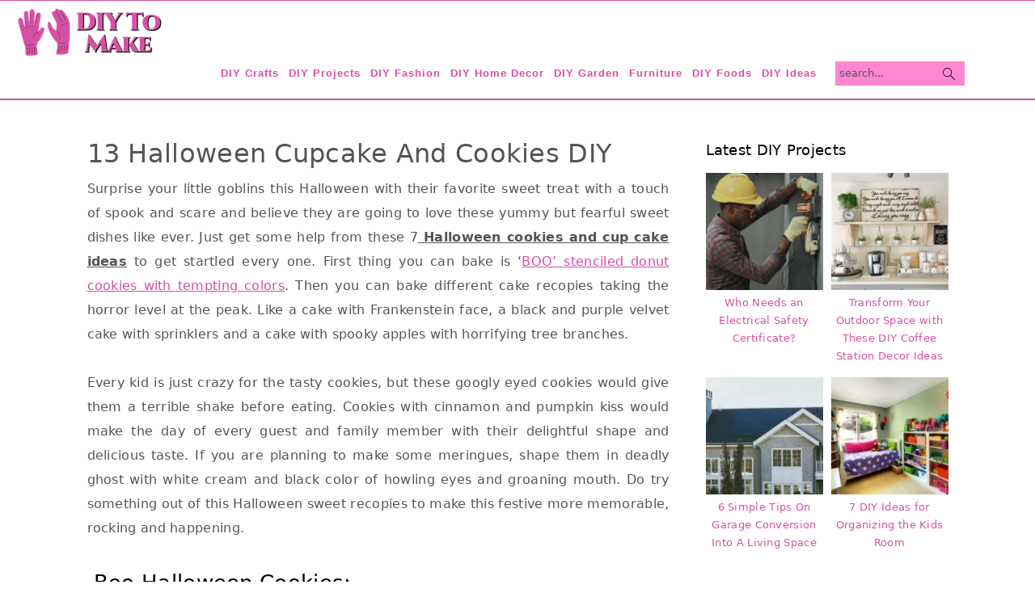

--- FILE ---
content_type: text/html; charset=utf-8
request_url: https://www.diytomake.com/13-halloween-cupcake-and-cookies-diy/
body_size: 25161
content:
<!DOCTYPE html><html lang="en-US"><head ><meta charset="UTF-8" /><style id="litespeed-ccss">html{font-family:sans-serif;-webkit-text-size-adjust:100%;-ms-text-size-adjust:100%}body{margin:0}article,aside,header,main,nav{display:block}a{background-color:transparent}strong{font-weight:700}h1{font-size:2em;margin:.67em 0}img{border:0}svg:not(:root){overflow:hidden}input{color:inherit;font:inherit;margin:0}input[type=submit]{-webkit-appearance:button}input::-moz-focus-inner{border:0;padding:0}input{line-height:normal}input[type=search]{-moz-box-sizing:content-box;-webkit-box-sizing:content-box;box-sizing:content-box;-webkit-appearance:textfield}input[type=search]::-webkit-search-cancel-button,input[type=search]::-webkit-search-decoration{-webkit-appearance:none}*,input[type=search]{-moz-box-sizing:border-box;-webkit-box-sizing:border-box;box-sizing:border-box}.entry:after,.entry-content:after,.nav-primary:after,.site-container:after,.site-header:after,.site-inner:after,.widget-area:after,.wrap:after{clear:both;content:" ";display:table}body{background-color:#fff;color:#515555;font-family:"Rubik",sans-serif;font-size:100%;letter-spacing:.3px;line-height:1.875;margin:0}body{-webkit-animation:fadein 1s;animation:fadein 1s}@keyframes fadein{from{opacity:0}to{opacity:1}}@-webkit-keyframes fadein{from{opacity:0}to{opacity:1}}a{color:#d64fa3;text-decoration:none}p{margin:0 0 30px;padding:0}ul{margin:0;padding:0}li{list-style-type:none}strong{font-weight:600}h1,h2,h3{font-family:"Karma",Helvetica,Arial,sans-serif;font-weight:300;line-height:1.3;margin:0 0 10px}h1{font-size:2em}h2{font-size:1.625em}h3{font-size:1.375em}.entry-content h2{margin-bottom:21px;margin-top:37px}img{max-width:100%}img{height:auto}input,input[type=search]{background-color:#fff;border:1px solid #eee;-webkit-border-radius:0;border-radius:0;color:#515555;font-weight:300;line-height:1.625;padding:13px;width:100%}input[type=search]{-webkit-appearance:none}::-moz-placeholder{color:#515555;opacity:1}::-webkit-input-placeholder{color:#515555}input[type=submit]{background-color:transparent;border:1px solid #d64fa3;color:#d64fa3;font-family:"Rubik",sans-serif;font-weight:400;letter-spacing:2px;line-height:1;padding:17px 21px;text-decoration:none;text-transform:uppercase;white-space:normal;width:auto}input[type=search]::-webkit-search-cancel-button,input[type=search]::-webkit-search-results-button{display:none}.screen-reader-shortcut,.screen-reader-text{border:0;clip:rect(0,0,0,0);height:1px;overflow:hidden;position:absolute!important;width:1px;word-wrap:normal!important}.site-container{margin:0 auto}.content-sidebar-wrap,.site-inner,.wrap{margin:0 auto;max-width:1140px}.site-inner{background:#fff;margin:10px auto;padding:15px}.content{float:right;position:relative;width:720px}.content-sidebar .content{float:left}.sidebar{float:right;width:300px}.aligncenter{display:block;margin:0 auto 24px;text-align:center}.search-form{overflow:hidden;position:relative}.search-form input{background:#fdf8f5 url(/wp-content/themes/seasonedpro-v441/images/search.svg) center right 10px no-repeat;-webkit-background-size:contain;background-size:19px 19px;border:0;border-bottom:1px solid #fff;padding:11px}.search-form input[type=submit]{border:0;clip:rect(0,0,0,0);height:1px;margin:-1px;padding:0;position:absolute;width:1px}.entry-title{font-weight:300}.entry-title{color:#515555;text-decoration:none}.genesis-skip-link{margin:0}.genesis-skip-link li{height:0;list-style:none;width:0}:focus{color:#000;outline:#ccc solid 1px}@media only screen and (min-width:1023px){.site-inner{margin:20px auto 0;padding:27px 37.5px}}.site-header{background:#fff;border-bottom:1px solid #eee;min-height:55px;padding:11px 37px;top:0;text-align:center;width:100%;z-index:9999}.site-header .wrap{margin:0 auto;max-width:1065px}.title-area{float:left;padding-bottom:7px;padding-top:7px}.header-image .title-area{height:60px;margin-top:5px;padding:0;width:215px}.site-title{font-size:2em;font-weight:300;line-height:1;margin:10px 0 0}.site-title a{color:#515555;text-decoration:none}.genesis-nav-menu{clear:both;line-height:1;width:100%}.genesis-nav-menu li{float:none;list-style-type:none}.genesis-nav-menu li li{margin-left:0}.genesis-nav-menu .menu-item{display:inline-block;text-align:left;min-height:52px}.genesis-nav-menu a{color:#333;display:block;font-family:"Rubik",sans-serif;font-weight:400;letter-spacing:1px;padding:25px 15px}.genesis-nav-menu .sub-menu{background:0 0;opacity:0;position:absolute;left:-9999px;width:160px;z-index:99}.genesis-nav-menu .sub-menu:before{border-bottom:5px solid #f7f9fc;border-left:5px solid transparent;border-right:5px solid transparent;content:" ";height:0;position:absolute;top:0;left:15px;width:0}.genesis-nav-menu>.menu-item>.sub-menu{padding-top:5px}.genesis-nav-menu>.menu-item>.sub-menu>.menu-item:first-child{-webkit-border-radius:1px 1px 0 0;border-radius:1px 1px 0 0}.genesis-nav-menu>.menu-item .sub-menu>.menu-item:first-child,.genesis-nav-menu>.menu-item>.sub-menu>.menu-item:last-child,.genesis-nav-menu .sub-menu a{background-color:#f7f9fc}.genesis-nav-menu>.menu-item .sub-menu>.menu-item:first-child{padding-top:5px}.genesis-nav-menu>.menu-item>.sub-menu>.menu-item:last-child{-webkit-border-radius:0 0 1px 1px;border-radius:0 0 1px 1px}.genesis-nav-menu>.menu-item .sub-menu>.menu-item:last-child{padding-bottom:5px}.genesis-nav-menu .sub-menu a{letter-spacing:0;padding:12px 15px;position:relative;text-transform:none;width:170px}.nav-primary{float:right;margin:0 auto;text-align:right;width:810px}.nav-primary .genesis-nav-menu .menu-item{vertical-align:middle}.nav-primary .genesis-nav-menu .sub-menu a{color:#333}.nav-primary .genesis-nav-menu .sub-menu li:last-child a{border-bottom:none;padding-right:0}.genesis-nav-menu .search-form{display:inline-block;margin-left:17px;vertical-align:middle;width:auto}.entry{margin-bottom:77px}.sidebar{line-height:1.75}@media only screen and (-webkit-min-device-pixel-ratio:1.5),only screen and (-moz-min-device-pixel-ratio:1.5),only screen and (-o-min-device-pixel-ratio:3/2),only screen and (min-device-pixel-ratio:1.5){.header-image .site-header{-webkit-background-size:contain!important;background-size:contain!important}}@media only screen and (max-width:1200px){.title-area{float:left}.nav-primary{float:none}nav{display:none;position:relative}.genesis-nav-menu{border:none}.genesis-nav-menu .menu-item{border-bottom:1px solid #eee;display:block;position:relative;text-align:left}.genesis-nav-menu .sub-menu{border-top:1px solid #eee;clear:both;display:none;opacity:1;position:static;width:100%}.genesis-nav-menu .sub-menu:before{display:none}.genesis-nav-menu .sub-menu .menu-item:last-child{border-bottom:none}.genesis-nav-menu .sub-menu a{border:none;padding:16px 22px;position:relative;width:auto}.genesis-nav-menu .search-form{margin-left:0;width:100%}.genesis-nav-menu .search-form input{background:#fff url(/wp-content/themes/seasonedpro-v441/images/search.svg) center left 20px no-repeat;-webkit-background-size:contain;background-size:19px 19px;padding:17px 17px 17px 47px}.site-header>.wrap{position:relative}.nav-primary{clear:left}.genesis-nav-menu .menu-item.seasoned-search,.nav-primary .search-form input{border-bottom:none}}@media only screen and (max-width:1023px){.site-inner{max-width:720px}.content,.sidebar{width:100%}.site-header{padding-left:5%;padding-right:5%}.genesis-nav-menu>.menu-item .sub-menu>.menu-item:first-child{padding-top:0}.genesis-nav-menu>.menu-item .sub-menu>.menu-item:last-child{padding-bottom:5px}.content-sidebar .content{margin-bottom:77px}}@media only screen and (max-width:782px){.site-inner{max-width:100%;padding-left:5%;padding-right:5%}}@media only screen and (min-width:1023px){.site-inner{margin:20px auto 0;padding:27px 37.5px}.genesis-nav-menu .menu-item{min-height:inherit}.genesis-nav-menu .sub-menu a,.genesis-nav-menu a{font-size:.8em}.genesis-nav-menu .search-form input{font-size:.8em}.sidebar{font-size:.8em}}.site-title a,h1,h2,h3{color:#000}.genesis-nav-menu a{color:#d64fa3}input[type=submit]{background:#d64fa3}input[type=submit]{border-color:#000;color:#fff}ul{box-sizing:border-box}.entry-content{counter-reset:footnotes}:root{--wp--preset--font-size--normal:16px;--wp--preset--font-size--huge:42px}.aligncenter{clear:both}.screen-reader-text{clip:rect(1px,1px,1px,1px);word-wrap:normal!important;border:0;-webkit-clip-path:inset(50%);clip-path:inset(50%);height:1px;margin:-1px;overflow:hidden;padding:0;position:absolute;width:1px}body{--wp--preset--color--black:#000;--wp--preset--color--cyan-bluish-gray:#abb8c3;--wp--preset--color--white:#fff;--wp--preset--color--pale-pink:#f78da7;--wp--preset--color--vivid-red:#cf2e2e;--wp--preset--color--luminous-vivid-orange:#ff6900;--wp--preset--color--luminous-vivid-amber:#fcb900;--wp--preset--color--light-green-cyan:#7bdcb5;--wp--preset--color--vivid-green-cyan:#00d084;--wp--preset--color--pale-cyan-blue:#8ed1fc;--wp--preset--color--vivid-cyan-blue:#0693e3;--wp--preset--color--vivid-purple:#9b51e0;--wp--preset--gradient--vivid-cyan-blue-to-vivid-purple:linear-gradient(135deg,rgba(6,147,227,1) 0%,#9b51e0 100%);--wp--preset--gradient--light-green-cyan-to-vivid-green-cyan:linear-gradient(135deg,#7adcb4 0%,#00d082 100%);--wp--preset--gradient--luminous-vivid-amber-to-luminous-vivid-orange:linear-gradient(135deg,rgba(252,185,0,1) 0%,rgba(255,105,0,1) 100%);--wp--preset--gradient--luminous-vivid-orange-to-vivid-red:linear-gradient(135deg,rgba(255,105,0,1) 0%,#cf2e2e 100%);--wp--preset--gradient--very-light-gray-to-cyan-bluish-gray:linear-gradient(135deg,#eee 0%,#a9b8c3 100%);--wp--preset--gradient--cool-to-warm-spectrum:linear-gradient(135deg,#4aeadc 0%,#9778d1 20%,#cf2aba 40%,#ee2c82 60%,#fb6962 80%,#fef84c 100%);--wp--preset--gradient--blush-light-purple:linear-gradient(135deg,#ffceec 0%,#9896f0 100%);--wp--preset--gradient--blush-bordeaux:linear-gradient(135deg,#fecda5 0%,#fe2d2d 50%,#6b003e 100%);--wp--preset--gradient--luminous-dusk:linear-gradient(135deg,#ffcb70 0%,#c751c0 50%,#4158d0 100%);--wp--preset--gradient--pale-ocean:linear-gradient(135deg,#fff5cb 0%,#b6e3d4 50%,#33a7b5 100%);--wp--preset--gradient--electric-grass:linear-gradient(135deg,#caf880 0%,#71ce7e 100%);--wp--preset--gradient--midnight:linear-gradient(135deg,#020381 0%,#2874fc 100%);--wp--preset--font-size--small:13px;--wp--preset--font-size--medium:20px;--wp--preset--font-size--large:36px;--wp--preset--font-size--x-large:42px;--wp--preset--spacing--20:.44rem;--wp--preset--spacing--30:.67rem;--wp--preset--spacing--40:1rem;--wp--preset--spacing--50:1.5rem;--wp--preset--spacing--60:2.25rem;--wp--preset--spacing--70:3.38rem;--wp--preset--spacing--80:5.06rem;--wp--preset--shadow--natural:6px 6px 9px rgba(0,0,0,.2);--wp--preset--shadow--deep:12px 12px 50px rgba(0,0,0,.4);--wp--preset--shadow--sharp:6px 6px 0px rgba(0,0,0,.2);--wp--preset--shadow--outlined:6px 6px 0px -3px rgba(255,255,255,1),6px 6px rgba(0,0,0,1);--wp--preset--shadow--crisp:6px 6px 0px rgba(0,0,0,1)}.lazy-hidden,.entry img.lazy-hidden{opacity:.2;background-color:#fff}.lazy-hidden,.entry img.lazy-hidden{background-color:#fff}.screen-reader-text{width:1px;height:1px}aside div,aside ul{margin:17px 0}:root{--feast-branding-primary:#d64fa3;--feast-branding-primary-background:#fff;--feast-branding-secondary:#d64fa3;--feast-branding-secondary-background:#fff}.fsri-list{display:grid;grid-template-columns:repeat(2,minmax(0,1fr));grid-gap:57px 17px;list-style:none;list-style-type:none;margin:17px 0!important}.fsri-list li{min-height:150px;text-align:center;position:relative;list-style:none!important;margin-left:0!important;list-style-type:none!important;overflow:hidden}a .fsri-title{text-decoration:none;word-break:break-word}li.listing-item:before{content:none!important}.listing-item{display:grid}.feast-grid-half{display:grid;grid-gap:57px 17px}.feast-grid-half{grid-template-columns:repeat(2,minmax(0,1fr))!important}@media only screen and (min-width:600px){.feast-desktop-grid-half{grid-template-columns:repeat(2,1fr)!important}}@media only screen and (max-width:1023px){.content-sidebar .content,.sidebar-primary{float:none;clear:both}}body{-webkit-animation:none!important;animation:none!important}@-webkit-keyframes openmenu{from{left:-100px;opacity:0}to{left:0;opacity:1}}@-webkit-keyframes closebutton{0%{opacity:0}100%{opacity:1}}@keyframes openmenu{from{left:-100px;opacity:0}to{left:0;opacity:1}}@keyframes closebutton{0%{opacity:0}100%{opacity:1}}html{scroll-padding-top:90px}.feastmobilemenu-background{display:none;position:fixed;z-index:9999;left:0;top:0;width:100%;height:100%;overflow:auto;background-color:#000;background-color:rgba(0,0,0,.4)}.mmm-dialog{display:table-cell;vertical-align:top;font-size:20px}.mmm-dialog .mmm-content{margin:0;padding:10px 10px 10px 20px;position:fixed;left:0;background-color:#fefefe;contain:strict;overflow-x:hidden;overflow-y:auto;outline:0;border-right:1px #777 solid;border-bottom:1px #777 solid;text-align:justify;width:320px;height:90%;box-shadow:0 4px 8px 0 rgba(0,0,0,.2),0 6px 20px 0 rgba(0,0,0,.19);-webkit-animation-name:openmenu;-webkit-animation-duration:.6s;animation-name:openmenu;animation-duration:.6s}.mmm-content li{list-style:none}#menu-feast-modern-mobile-menu li{min-height:50px;margin-left:5px;list-style:none}#menu-feast-modern-mobile-menu li a{color:inherit;text-decoration:inherit}.closebtn{text-decoration:none;float:right;margin-right:10px;font-size:50px;font-weight:700;color:#333;z-index:1001;top:0;position:fixed;left:270px;-webkit-animation-name:closebutton;-webkit-animation-duration:1.5s;animation-name:closebutton;animation-duration:1.5s}@media (prefers-reduced-motion){.mmm-dialog .mmm-content,.closebtn{animation:none!important}}#mmmlogo{max-width:200px;max-height:70px}#feast-mobile-search{margin-bottom:17px;min-height:50px;overflow:auto}#feast-mobile-search input[type=submit]{display:none}#feast-mobile-search input[type=search]{width:100%}#feast-mobile-menu-social-icons{margin-top:17px}.feastmobilenavbar{position:fixed;top:0;left:0;z-index:998;width:100%;height:80px;padding:0;margin:0 auto;box-sizing:border-box;border-top:1px solid #ccc;border-bottom:1px solid #ccc;background:#fff;display:grid;grid-template-columns:repeat(7,minmax(50px,1fr));text-align:center;contain:strict;overflow:hidden}.feastmobilenavbar>div{height:80px}.feastmobilenavbar a img{margin-bottom:inherit!important}.feastmenutoggle,.feastsearchtoggle{display:flex;align-items:center;justify-items:center;justify-content:center}.feastsearchtoggle svg,.feastmenutoggle svg{width:30px;height:30px;padding:10px;box-sizing:content-box;color:#000}.feastmenulogo{overflow:hidden;display:flex;align-items:center;justify-content:center;grid-column-end:span 5}@media only screen and (max-width:1199px){.feastmenulogo{grid-column-end:span 5}}@media only screen and (max-width:359px){.feastmobilenavbar{grid-template-columns:repeat(6,minmax(50px,1fr))}.feastmenulogo{grid-column-end:span 4}}@media only screen and (min-width:1200px){.feastmobilenavbar{display:none}}@media only screen and (max-width:1199px){header.site-header,.nav-primary{display:none!important;visibility:hidden}.site-container{margin-top:80px}}body{font-family:-apple-system,system-ui,BlinkMacSystemFont,"Segoe UI",Helvetica,Arial,sans-serif,"Apple Color Emoji","Segoe UI Emoji","Segoe UI Symbol"!important}h1,h2,h3{font-family:-apple-system,system-ui,BlinkMacSystemFont,"Segoe UI",Helvetica,Arial,sans-serif,"Apple Color Emoji","Segoe UI Emoji","Segoe UI Symbol"!important}.feastmobilenavbar{position:absolute!important}.site-header{border-top:1px solid #d64fa3;min-height:75px;padding:0 10px;border-bottom:2px solid #d64fa3;position:sticky}.feastmobilenavbar a img{width:auto;height:60px}.header-image .title-area{width:200px;height:60px;margin-top:-1px}.site-header .wrap{max-width:max-content}.nav-primary{width:max-content}.nav-primary{width:1080px}header .genesis-nav-menu a{font-weight:700;text-transform:none}header .seasoned-search.menu-item input{padding:5px;background-color:#ff86d1}.genesis-nav-menu a{letter-spacing:1px;padding:25px 6px}.sidebar-primary .feast-grid-half{display:grid;grid-gap:10px 10px}aside div,aside ul{margin:5px 0}.entry{margin-bottom:15px}@media screen and (max-width:1024px) and (min-width:769px){.site-inner{max-width:100%}}@media screen and (max-width:768px) and (min-width:421px){.site-inner{max-width:100%}}@media screen and (max-width:420px){.site-inner{margin-top:20px}}.lazy-hidden,.entry img.lazy-hidden{opacity:1!important}.lazy-hidden,.entry img.lazy-hidden{background-color:transparent!important;background-image:none!important;background-repeat:initial!important;background-position:initial!important}</style><script src="[data-uri]" defer></script> <meta name="viewport" content="width=device-width, initial-scale=1" /><meta name='robots' content='index, follow, max-image-preview:large, max-snippet:-1, max-video-preview:-1' /><style>img:is([sizes="auto" i], [sizes^="auto," i]) { contain-intrinsic-size: 3000px 1500px }</style><title>13 Halloween Cupcake And Cookies DIY</title><meta name="description" content="Just get some help from these 7 Halloween cookies and cup cake ideas to get startled every one. First thing you can bake is ‘BOO’ stenciled donut co" /><link rel="canonical" href="https://www.diytomake.com/13-halloween-cupcake-and-cookies-diy/" /><meta property="og:locale" content="en_US" /><meta property="og:type" content="article" /><meta property="og:title" content="13 Halloween Cupcake And Cookies DIY" /><meta property="og:description" content="Just get some help from these 7 Halloween cookies and cup cake ideas to get startled every one. First thing you can bake is ‘BOO’ stenciled donut co" /><meta property="og:url" content="https://www.diytomake.com/13-halloween-cupcake-and-cookies-diy/" /><meta property="og:site_name" content="DIY to Make" /><meta property="article:published_time" content="2019-03-21T23:17:36+00:00" /><meta property="article:modified_time" content="2025-04-20T00:41:41+00:00" /><meta property="og:image" content="https://cdn.diytomake.com/wp-content/uploads/2015/10/Bloody-Time.jpg" /><meta property="og:image:width" content="640" /><meta property="og:image:height" content="853" /><meta property="og:image:type" content="image/jpeg" /><meta name="author" content="Divo" /><meta name="twitter:card" content="summary_large_image" /><meta name="twitter:label1" content="Written by" /><meta name="twitter:data1" content="Divo" /><meta name="twitter:label2" content="Est. reading time" /><meta name="twitter:data2" content="1 minute" /> <script type="application/ld+json" class="yoast-schema-graph">{"@context":"https://schema.org","@graph":[{"@type":"Article","@id":"https://www.diytomake.com/13-halloween-cupcake-and-cookies-diy/#article","isPartOf":{"@id":"https://www.diytomake.com/13-halloween-cupcake-and-cookies-diy/"},"author":{"name":"Divo","@id":"https://www.diytomake.com/#/schema/person/a0f371e8bb37753a01820d562edde481"},"headline":"13 Halloween Cupcake And Cookies DIY","datePublished":"2019-03-21T23:17:36+00:00","dateModified":"2025-04-20T00:41:41+00:00","mainEntityOfPage":{"@id":"https://www.diytomake.com/13-halloween-cupcake-and-cookies-diy/"},"wordCount":255,"commentCount":0,"publisher":{"@id":"https://www.diytomake.com/#organization"},"image":{"@id":"https://www.diytomake.com/13-halloween-cupcake-and-cookies-diy/#primaryimage"},"thumbnailUrl":"https://cdn.diytomake.com/wp-content/uploads/2015/10/Bloody-Time.jpg","articleSection":["DIY Foods"],"inLanguage":"en-US","potentialAction":[{"@type":"CommentAction","name":"Comment","target":["https://www.diytomake.com/13-halloween-cupcake-and-cookies-diy/#respond"]}]},{"@type":"WebPage","@id":"https://www.diytomake.com/13-halloween-cupcake-and-cookies-diy/","url":"https://www.diytomake.com/13-halloween-cupcake-and-cookies-diy/","name":"13 Halloween Cupcake And Cookies DIY","isPartOf":{"@id":"https://www.diytomake.com/#website"},"primaryImageOfPage":{"@id":"https://www.diytomake.com/13-halloween-cupcake-and-cookies-diy/#primaryimage"},"image":{"@id":"https://www.diytomake.com/13-halloween-cupcake-and-cookies-diy/#primaryimage"},"thumbnailUrl":"https://cdn.diytomake.com/wp-content/uploads/2015/10/Bloody-Time.jpg","datePublished":"2019-03-21T23:17:36+00:00","dateModified":"2025-04-20T00:41:41+00:00","description":"Just get some help from these 7 Halloween cookies and cup cake ideas to get startled every one. First thing you can bake is ‘BOO’ stenciled donut co","breadcrumb":{"@id":"https://www.diytomake.com/13-halloween-cupcake-and-cookies-diy/#breadcrumb"},"inLanguage":"en-US","potentialAction":[{"@type":"ReadAction","target":["https://www.diytomake.com/13-halloween-cupcake-and-cookies-diy/"]}]},{"@type":"ImageObject","inLanguage":"en-US","@id":"https://www.diytomake.com/13-halloween-cupcake-and-cookies-diy/#primaryimage","url":"https://cdn.diytomake.com/wp-content/uploads/2015/10/Bloody-Time.jpg","contentUrl":"https://cdn.diytomake.com/wp-content/uploads/2015/10/Bloody-Time.jpg","width":640,"height":853,"caption":"Bloody Time"},{"@type":"BreadcrumbList","@id":"https://www.diytomake.com/13-halloween-cupcake-and-cookies-diy/#breadcrumb","itemListElement":[{"@type":"ListItem","position":1,"name":"Home","item":"https://www.diytomake.com/"},{"@type":"ListItem","position":2,"name":"13 Halloween Cupcake And Cookies DIY"}]},{"@type":"WebSite","@id":"https://www.diytomake.com/#website","url":"https://www.diytomake.com/","name":"DIY to Make","description":"DIY and Crafts to Inspire to Everyone who Love DIY!!","publisher":{"@id":"https://www.diytomake.com/#organization"},"potentialAction":[{"@type":"SearchAction","target":{"@type":"EntryPoint","urlTemplate":"https://www.diytomake.com/?s={search_term_string}"},"query-input":{"@type":"PropertyValueSpecification","valueRequired":true,"valueName":"search_term_string"}}],"inLanguage":"en-US"},{"@type":"Organization","@id":"https://www.diytomake.com/#organization","name":"DIY To Make","url":"https://www.diytomake.com/","logo":{"@type":"ImageObject","inLanguage":"en-US","@id":"https://www.diytomake.com/#/schema/logo/image/","url":"https://cdn.diytomake.com/wp-content/uploads/2022/08/logo-diytomake-1-1.png","contentUrl":"https://cdn.diytomake.com/wp-content/uploads/2022/08/logo-diytomake-1-1.png","width":179,"height":59,"caption":"DIY To Make"},"image":{"@id":"https://www.diytomake.com/#/schema/logo/image/"}},{"@type":"Person","@id":"https://www.diytomake.com/#/schema/person/a0f371e8bb37753a01820d562edde481","name":"Divo","image":{"@type":"ImageObject","inLanguage":"en-US","@id":"https://www.diytomake.com/#/schema/person/image/","url":"https://secure.gravatar.com/avatar/3b75b20ad19836710e50906bbba4090cbc94f9432d53a8b8994394b80f973f24?s=96&d=mm&r=g","contentUrl":"https://secure.gravatar.com/avatar/3b75b20ad19836710e50906bbba4090cbc94f9432d53a8b8994394b80f973f24?s=96&d=mm&r=g","caption":"Divo"}}]}</script> <link rel='preconnect' href='//www.google-analytics.com' /><link rel='stylesheet' id='seasoned-pro-theme-css' href='https://www.diytomake.com/wp-content/themes/seasonedpro-v441/style.css' type='text/css' media='all' /><style id='seasoned-pro-theme-inline-css' type='text/css'>.before-header, .footer-widgets, .form-allowed-tags, .more-from-category, .enews-widget, blockquote::before{background:#fceaff;}.site-title a, .site-title a:hover, h1, h2, h3, h4, h5, h6{color:#000000;}.genesis-nav-menu a{color:#d64fa3;}.genesis-nav-menu a:hover, .genesis-nav-menu a:focus, .genesis-nav-menu .current-menu-item > a, .nav-primary .genesis-nav-menu .sub-menu a:focus, .nav-primary .genesis-nav-menu .sub-menu a:hover{color:#000000;}.button, button, .content .enews-widget input[type="submit"], .sidebar .enews-widget input[type="submit"], a.more-link, .sidebar .button, input[type="submit"], input[type="button"]{background:#d64fa3;}.button, button, .enews-widget input[type="submit"], a.more-link, input[type="submit"], input[type="button"]{border-color:#000000;color:#ffffff;}.button:hover, button:hover, .button:focus, .button:active, button:focus, button:active, .enews-widget input[type="submit"]:hover, .enews-widget input[type="submit"]:focus, a.more-link:hover, a.more-link:focus, .before-header .enews-widget input[type="submit"], .content .enews-widget input[type="submit"]:hover, .content .enews-widget input[type="submit"]:focus, .sidebar .enews-widget input[type="submit"]:hover, .sidebar .enews-widget input[type="submit"]:focus, .more-from-category, .home-top article:not(.simple-grid) .entry-title:before, input[type="submit"]:hover, input[type="submit"]:focus, input[type="submit"]:active, input[type="button"]:hover, input[type="button"]:focus, input[type="button"]:active{background:#ffffff;}.button:hover, button:hover, .enews-widget input[type="submit"]:hover, a.more-link:hover, input[type="submit"]:hover, input[type="submit"]:focus, input[type="submit"]:active, .sidebar .enews-widget input[type="submit"]:hover, input[type="button"]:hover, input[type="button"]:focus, input[type="button"]:active{color:#000000;}</style><link rel='stylesheet' id='wp-block-library-css' href='https://www.diytomake.com/wp-includes/css/dist/block-library/style.min.css' type='text/css' media='all' /><style id='wp-block-library-inline-css' type='text/css'>.wp-block-group.is-style-full-width-slanted { -webkit-transform: skewY(1.5deg); transform: skewY(1.5deg); -ms-transform-origin: 100% 0; -webkit-transform-origin: 100% 0; transform-origin: 100% 0; } .wp-block-group.is-style-full-width-slanted > .wp-block-group__inner-container { -webkit-transform: skewY(-1.5deg); transform: skewY(-1.5deg); -ms-transform-origin: 100% 0; -webkit-transform-origin: 100% 0; transform-origin: 100% 0; }
.is-style-feast-inline-heading-group h2:first-of-type, .is-style-feast-inline-heading-group h3:first-of-type { transform: translateY(-0.7em);  background: #FFF; display: inline-block; padding: 0 0.5em 0; margin: 0 0.5em; } .is-style-feast-inline-heading-group { border: 2px solid #CCC; padding: 0 1em 1em; margin: 3em 0 2em; } .is-style-feast-inline-heading-group h2:first-child+*, .is-style-feast-inline-heading-group h3:first-child+* { margin-top: 0; }
.is-style-button-right-arrow .wp-element-button::after { content: "→"; position: relative; margin-left: 0.2em; }
.is-style-button-external-arrow .wp-element-button::after { content: "↗"; position: relative; margin-left: 0.2em; }
.is-style-paragraph-right-arrow a::after { content: " →"; position: relative; margin-left: 0; }
.is-style-paragraph-external-arrow a::after { content: " ↗"; position: relative; margin-left: 0; }
.is-style-basic-columns .wp-block-column { background-color: var(--branding-color-background, #EEEEEE); color: var(--branding-color-background-text, #000000); padding: 17px 11px; }
.is-style-book-cover img { box-shadow: 4px 4px 20px #454545; transform: rotate(3deg) scale(0.9); -webkit-backface-visibility: hidden; margin-top: 10px; margin-bottom: 10px; } .is-style-book-cover { padding: 10px; }
.is-style-polaroid img { border-bottom: 50px solid #fff; border-right: 15px solid #fff; border-left: 15px solid #fff; border-top: 10px solid #fff; box-shadow: 5px 5px 15px rgba(0, 0, 0, .4); transform: rotate(-5deg) scale(0.9); -webkit-backface-visibility: hidden; margin: 10px 0; }

			.wp-block-media-text.is-style-book-cover {
				grid-template-columns: 30% 1fr;
			}
			.wp-block-media-text.is-style-book-cover img {
				box-shadow: 4px 4px 20px rgba(0,0,0,0.5);
				transform: rotate(-6deg) scale(0.9);
				-webkit-backface-visibility: hidden;
				margin-top: 10px; margin-bottom: 10px;
			}
			.wp-block-media-text.is-style-book-cover .wp-block-media-text__media {
				display: flex;
				justify-content: center;
			}
			.wp-block-media-text.is-style-book-cover .wp-block-media-text__content {
				padding: 0 0 0 40px;
			}
			@media(max-width:600px) {
				.wp-block-media-text.is-style-book-cover img {
					max-width: 200px;
				}
				.wp-block-media-text.is-style-book-cover .wp-block-media-text__content {
					padding: 20px 0 0 0;
					text-align: center;
				}
				.wp-block-media-text.is-style-book-cover .wp-block-media-text__content .wp-block-buttons {
					justify-content: center;
				}
			}
		

			.wp-block-media-text.is-style-polaroid-media-text {
				grid-template-columns: 30% 1fr;
			}
			.wp-block-media-text.is-style-polaroid-media-text img {
				transform: rotate(-10deg) scale(0.9);
				-webkit-backface-visibility: hidden;
				margin-top: 10px;
				margin-bottom: 10px;
				border: 10px solid var(--branding-color-background, #ccc);
			}
			.wp-block-group.is-style-full-width-feature-wrapper .wp-block-media-text.is-style-polaroid-media-text img,
			.wp-block-group.is-style-full-width-custom-background-feature-wrapper .wp-block-media-text.is-style-polaroid-media-text img,
			.wp-block-group.is-style-feast-branding-background .wp-block-media-text.is-style-polaroid-media-text img {
				border-color: #fff;
			}
			.wp-block-media-text.is-style-polaroid-media-text .wp-block-media-text__media {
				display: flex;
				justify-content: center;
			}
			.wp-block-media-text.is-style-polaroid-media-text .wp-block-media-text__content {
				padding: 0 0 0 40px;
			}
			@media(max-width:600px) {
				.wp-block-media-text.is-style-polaroid-media-text img {
					max-width: 75%;
				}
				.wp-block-media-text.is-style-polaroid-media-text .wp-block-media-text__content {
					padding: 20px 0 0 0;
					text-align: center;
				}
				.wp-block-media-text.is-style-polaroid-media-text .wp-block-media-text__content .wp-block-buttons {
					justify-content: center;
				}
			}
		
.is-style-left-bar { border-left: 5px solid var(--branding-color-background, #CCC); padding-left: 22px; margin: 22px 0; } .is-style-left-bar::before { content: none; }
.is-style-feast-txt-message { background: var(--branding-color-background, #EEE); border-radius: 7px; padding: 22px; margin: 44px 0; position: relative; } .is-style-feast-txt-message::before { content: none; } .is-style-feast-txt-message::after {  content: ""; position: absolute; width: 0; height: 0; top: 100%; left: 34px; border-top: 28px solid var(--branding-color-background, #EEE); border-left: 0 solid transparent; border-right: 28px solid transparent;  } .is-style-feast-txt-message:nth-of-type(odd)::after { left: unset; right: 34px; border-right: 0 solid transparent; border-left: 28px solid transparent; } .feast-plugin .is-style-feast-txt-message *, .editor-styles-wrapper .is-style-feast-txt-message * { color: var(--branding-color-background-text, #010101); }
.is-style-foodie-pro { padding: 22px 7px 22px 27px; margin: 27px 0; } .is-style-foodie-pro::before {  content: "\201C"; display: block; font-size: 77px; height: 0; position: relative; top: -37px; left: -41px; color: var(--branding-color-primary, #010101);  }
.is-style-cookd-pro { line-height: 1.1em; font-size: 1.1em; padding: 0 15%; text-align: center; margin-bottom: 22px; } .is-style-cookd-pro::before, .is-style-cookd-pro::after { background: var(--branding-color-accents, #CCC); content: "" !important; display: block; height: 1px; margin: 10% auto; width: 50px; top: 0; left: 0; }
.is-style-seasoned-pro { border-bottom: 1px solid #CCC; border-top: 1px solid #CCC; color: #333333; font-size: 130%; margin: 77px 37px; padding-top: 0; padding-bottom: 37px; text-align: center; } .is-style-seasoned-pro::before { background: var(--branding-color-accents, #DDDDDD); color: var(--branding-color-accents-text, #010101); -webkit-border-radius: 100%; border-radius: 100%; content: "\201C"; display: table; font-family: Times New Roman, serif; font-size: 57px; height: 0; line-height: 1; margin: -7px auto 7px; padding: 17px 15px 0; position: relative; left: 0; text-align: center; width: 47px; }
.is-style-featured-comment { line-height: 1.7em; font-size: 1.1em; padding: 0 12px; margin: 64px 0; font-weight: bold; position: relative; } .is-style-featured-comment::before { content: "Featured Comment" !important; text-transform: uppercase; color: #999;  left: 0; font-size: 0.8em;}  .is-style-featured-comment cite { float: right; text-transform: uppercase; font-size: 0.8em; color: #999; } .is-style-featured-comment cite::before { content: "⭐⭐⭐⭐⭐"; margin-right: 13px; } .is-style-featured-comment p { margin: 17px 0 !important; }
@media only screen and (min-width: 1023px) { .is-style-feast-2-column-list { display: grid; grid-template-columns: 1fr 1fr; gap: 0 37px; } .editor-styles-wrapper :where(:not(.is-layout-flex,.is-layout-grid))>.is-style-feast-2-column-list li { margin-left: unset; margin-right: unset; } }
@media only screen and (min-width: 1023px) { .is-style-feast-3-column-list { display: grid; grid-template-columns: 1fr 1fr 1fr; gap: 0 37px; } .editor-styles-wrapper :where(:not(.is-layout-flex,.is-layout-grid))>.is-style-feast-3-column-list li { margin-left: unset; margin-right: unset; } }</style><style id='classic-theme-styles-inline-css' type='text/css'>/*! This file is auto-generated */
.wp-block-button__link{color:#fff;background-color:#32373c;border-radius:9999px;box-shadow:none;text-decoration:none;padding:calc(.667em + 2px) calc(1.333em + 2px);font-size:1.125em}.wp-block-file__button{background:#32373c;color:#fff;text-decoration:none}</style><style id='global-styles-inline-css' type='text/css'>:root{--wp--preset--aspect-ratio--square: 1;--wp--preset--aspect-ratio--4-3: 4/3;--wp--preset--aspect-ratio--3-4: 3/4;--wp--preset--aspect-ratio--3-2: 3/2;--wp--preset--aspect-ratio--2-3: 2/3;--wp--preset--aspect-ratio--16-9: 16/9;--wp--preset--aspect-ratio--9-16: 9/16;--wp--preset--color--black: #000000;--wp--preset--color--cyan-bluish-gray: #abb8c3;--wp--preset--color--white: #ffffff;--wp--preset--color--pale-pink: #f78da7;--wp--preset--color--vivid-red: #cf2e2e;--wp--preset--color--luminous-vivid-orange: #ff6900;--wp--preset--color--luminous-vivid-amber: #fcb900;--wp--preset--color--light-green-cyan: #7bdcb5;--wp--preset--color--vivid-green-cyan: #00d084;--wp--preset--color--pale-cyan-blue: #8ed1fc;--wp--preset--color--vivid-cyan-blue: #0693e3;--wp--preset--color--vivid-purple: #9b51e0;--wp--preset--gradient--vivid-cyan-blue-to-vivid-purple: linear-gradient(135deg,rgba(6,147,227,1) 0%,rgb(155,81,224) 100%);--wp--preset--gradient--light-green-cyan-to-vivid-green-cyan: linear-gradient(135deg,rgb(122,220,180) 0%,rgb(0,208,130) 100%);--wp--preset--gradient--luminous-vivid-amber-to-luminous-vivid-orange: linear-gradient(135deg,rgba(252,185,0,1) 0%,rgba(255,105,0,1) 100%);--wp--preset--gradient--luminous-vivid-orange-to-vivid-red: linear-gradient(135deg,rgba(255,105,0,1) 0%,rgb(207,46,46) 100%);--wp--preset--gradient--very-light-gray-to-cyan-bluish-gray: linear-gradient(135deg,rgb(238,238,238) 0%,rgb(169,184,195) 100%);--wp--preset--gradient--cool-to-warm-spectrum: linear-gradient(135deg,rgb(74,234,220) 0%,rgb(151,120,209) 20%,rgb(207,42,186) 40%,rgb(238,44,130) 60%,rgb(251,105,98) 80%,rgb(254,248,76) 100%);--wp--preset--gradient--blush-light-purple: linear-gradient(135deg,rgb(255,206,236) 0%,rgb(152,150,240) 100%);--wp--preset--gradient--blush-bordeaux: linear-gradient(135deg,rgb(254,205,165) 0%,rgb(254,45,45) 50%,rgb(107,0,62) 100%);--wp--preset--gradient--luminous-dusk: linear-gradient(135deg,rgb(255,203,112) 0%,rgb(199,81,192) 50%,rgb(65,88,208) 100%);--wp--preset--gradient--pale-ocean: linear-gradient(135deg,rgb(255,245,203) 0%,rgb(182,227,212) 50%,rgb(51,167,181) 100%);--wp--preset--gradient--electric-grass: linear-gradient(135deg,rgb(202,248,128) 0%,rgb(113,206,126) 100%);--wp--preset--gradient--midnight: linear-gradient(135deg,rgb(2,3,129) 0%,rgb(40,116,252) 100%);--wp--preset--font-size--small: 13px;--wp--preset--font-size--medium: 20px;--wp--preset--font-size--large: 36px;--wp--preset--font-size--x-large: 42px;--wp--preset--spacing--20: 0.44rem;--wp--preset--spacing--30: 0.67rem;--wp--preset--spacing--40: 1rem;--wp--preset--spacing--50: 1.5rem;--wp--preset--spacing--60: 2.25rem;--wp--preset--spacing--70: 3.38rem;--wp--preset--spacing--80: 5.06rem;--wp--preset--shadow--natural: 6px 6px 9px rgba(0, 0, 0, 0.2);--wp--preset--shadow--deep: 12px 12px 50px rgba(0, 0, 0, 0.4);--wp--preset--shadow--sharp: 6px 6px 0px rgba(0, 0, 0, 0.2);--wp--preset--shadow--outlined: 6px 6px 0px -3px rgba(255, 255, 255, 1), 6px 6px rgba(0, 0, 0, 1);--wp--preset--shadow--crisp: 6px 6px 0px rgba(0, 0, 0, 1);}:where(.is-layout-flex){gap: 0.5em;}:where(.is-layout-grid){gap: 0.5em;}body .is-layout-flex{display: flex;}.is-layout-flex{flex-wrap: wrap;align-items: center;}.is-layout-flex > :is(*, div){margin: 0;}body .is-layout-grid{display: grid;}.is-layout-grid > :is(*, div){margin: 0;}:where(.wp-block-columns.is-layout-flex){gap: 2em;}:where(.wp-block-columns.is-layout-grid){gap: 2em;}:where(.wp-block-post-template.is-layout-flex){gap: 1.25em;}:where(.wp-block-post-template.is-layout-grid){gap: 1.25em;}.has-black-color{color: var(--wp--preset--color--black) !important;}.has-cyan-bluish-gray-color{color: var(--wp--preset--color--cyan-bluish-gray) !important;}.has-white-color{color: var(--wp--preset--color--white) !important;}.has-pale-pink-color{color: var(--wp--preset--color--pale-pink) !important;}.has-vivid-red-color{color: var(--wp--preset--color--vivid-red) !important;}.has-luminous-vivid-orange-color{color: var(--wp--preset--color--luminous-vivid-orange) !important;}.has-luminous-vivid-amber-color{color: var(--wp--preset--color--luminous-vivid-amber) !important;}.has-light-green-cyan-color{color: var(--wp--preset--color--light-green-cyan) !important;}.has-vivid-green-cyan-color{color: var(--wp--preset--color--vivid-green-cyan) !important;}.has-pale-cyan-blue-color{color: var(--wp--preset--color--pale-cyan-blue) !important;}.has-vivid-cyan-blue-color{color: var(--wp--preset--color--vivid-cyan-blue) !important;}.has-vivid-purple-color{color: var(--wp--preset--color--vivid-purple) !important;}.has-black-background-color{background-color: var(--wp--preset--color--black) !important;}.has-cyan-bluish-gray-background-color{background-color: var(--wp--preset--color--cyan-bluish-gray) !important;}.has-white-background-color{background-color: var(--wp--preset--color--white) !important;}.has-pale-pink-background-color{background-color: var(--wp--preset--color--pale-pink) !important;}.has-vivid-red-background-color{background-color: var(--wp--preset--color--vivid-red) !important;}.has-luminous-vivid-orange-background-color{background-color: var(--wp--preset--color--luminous-vivid-orange) !important;}.has-luminous-vivid-amber-background-color{background-color: var(--wp--preset--color--luminous-vivid-amber) !important;}.has-light-green-cyan-background-color{background-color: var(--wp--preset--color--light-green-cyan) !important;}.has-vivid-green-cyan-background-color{background-color: var(--wp--preset--color--vivid-green-cyan) !important;}.has-pale-cyan-blue-background-color{background-color: var(--wp--preset--color--pale-cyan-blue) !important;}.has-vivid-cyan-blue-background-color{background-color: var(--wp--preset--color--vivid-cyan-blue) !important;}.has-vivid-purple-background-color{background-color: var(--wp--preset--color--vivid-purple) !important;}.has-black-border-color{border-color: var(--wp--preset--color--black) !important;}.has-cyan-bluish-gray-border-color{border-color: var(--wp--preset--color--cyan-bluish-gray) !important;}.has-white-border-color{border-color: var(--wp--preset--color--white) !important;}.has-pale-pink-border-color{border-color: var(--wp--preset--color--pale-pink) !important;}.has-vivid-red-border-color{border-color: var(--wp--preset--color--vivid-red) !important;}.has-luminous-vivid-orange-border-color{border-color: var(--wp--preset--color--luminous-vivid-orange) !important;}.has-luminous-vivid-amber-border-color{border-color: var(--wp--preset--color--luminous-vivid-amber) !important;}.has-light-green-cyan-border-color{border-color: var(--wp--preset--color--light-green-cyan) !important;}.has-vivid-green-cyan-border-color{border-color: var(--wp--preset--color--vivid-green-cyan) !important;}.has-pale-cyan-blue-border-color{border-color: var(--wp--preset--color--pale-cyan-blue) !important;}.has-vivid-cyan-blue-border-color{border-color: var(--wp--preset--color--vivid-cyan-blue) !important;}.has-vivid-purple-border-color{border-color: var(--wp--preset--color--vivid-purple) !important;}.has-vivid-cyan-blue-to-vivid-purple-gradient-background{background: var(--wp--preset--gradient--vivid-cyan-blue-to-vivid-purple) !important;}.has-light-green-cyan-to-vivid-green-cyan-gradient-background{background: var(--wp--preset--gradient--light-green-cyan-to-vivid-green-cyan) !important;}.has-luminous-vivid-amber-to-luminous-vivid-orange-gradient-background{background: var(--wp--preset--gradient--luminous-vivid-amber-to-luminous-vivid-orange) !important;}.has-luminous-vivid-orange-to-vivid-red-gradient-background{background: var(--wp--preset--gradient--luminous-vivid-orange-to-vivid-red) !important;}.has-very-light-gray-to-cyan-bluish-gray-gradient-background{background: var(--wp--preset--gradient--very-light-gray-to-cyan-bluish-gray) !important;}.has-cool-to-warm-spectrum-gradient-background{background: var(--wp--preset--gradient--cool-to-warm-spectrum) !important;}.has-blush-light-purple-gradient-background{background: var(--wp--preset--gradient--blush-light-purple) !important;}.has-blush-bordeaux-gradient-background{background: var(--wp--preset--gradient--blush-bordeaux) !important;}.has-luminous-dusk-gradient-background{background: var(--wp--preset--gradient--luminous-dusk) !important;}.has-pale-ocean-gradient-background{background: var(--wp--preset--gradient--pale-ocean) !important;}.has-electric-grass-gradient-background{background: var(--wp--preset--gradient--electric-grass) !important;}.has-midnight-gradient-background{background: var(--wp--preset--gradient--midnight) !important;}.has-small-font-size{font-size: var(--wp--preset--font-size--small) !important;}.has-medium-font-size{font-size: var(--wp--preset--font-size--medium) !important;}.has-large-font-size{font-size: var(--wp--preset--font-size--large) !important;}.has-x-large-font-size{font-size: var(--wp--preset--font-size--x-large) !important;}
:where(.wp-block-post-template.is-layout-flex){gap: 1.25em;}:where(.wp-block-post-template.is-layout-grid){gap: 1.25em;}
:where(.wp-block-columns.is-layout-flex){gap: 2em;}:where(.wp-block-columns.is-layout-grid){gap: 2em;}
:root :where(.wp-block-pullquote){font-size: 1.5em;line-height: 1.6;}</style><style id='feast-global-styles-inline-css' type='text/css'>.feast-plugin a {
	word-break: break-word;
}
.feast-plugin ul.menu a {
	word-break: initial;
}
	p.is-variation-fancy-text {
		font-style: italic;
	}
button.feast-submenu-toggle {
	display: none;
	background: transparent;
	border: 1px solid #424242;
	border-radius: 0;
	box-shadow: none;
	padding: 0;
	outline: none;
	cursor: pointer;
	position: absolute;
	line-height: 0;
	right: 0;
	top: 3px;
	width: 42px;
	height: 42px;
	justify-content: center;
	align-items: center;
}
button.feast-submenu-toggle svg {
	width: 20px;
	height: 20px;
}
@media(max-width:1199px) {
	button.feast-submenu-toggle {
		display: flex;
	}
	.mmm-content ul li.menu-item-has-children {
		position: relative;
	}
	.mmm-content ul li.menu-item-has-children > a {
		display: inline-block;
		margin-top: 12px;
		margin-bottom: 12px;
		width: 100%;
		padding-right: 48px;
	}
	.mmm-content ul li.menu-item-has-children > ul.sub-menu {
		display: none;
	}
	.mmm-content ul li.menu-item-has-children.open > ul.sub-menu {
		display: block;
	}
	.mmm-content ul li.menu-item-has-children.open > button svg {
		transform: rotate(180deg);
	}
}
body {
font-family: -apple-system, system-ui, BlinkMacSystemFont, "Segoe UI", Helvetica, Arial, sans-serif, "Apple Color Emoji", "Segoe UI Emoji", "Segoe UI Symbol" !important;
}h1,
h2,
h3,
h4,
h5,
h6 {
font-family: -apple-system, system-ui, BlinkMacSystemFont, "Segoe UI", Helvetica, Arial, sans-serif, "Apple Color Emoji", "Segoe UI Emoji", "Segoe UI Symbol" !important;;
}.single .content a,
.category .content a,
.feast-modern-category-layout a,
aside a, 
.site-footer a {
	text-decoration: underline;
}
.feast-social-media {
	display: flex;
	flex-wrap: wrap;
	align-items: center;
	justify-content: center;
	column-gap: 18px;
	row-gap: 9px;
	width: 100%;
	padding: 27px 0;
}
.feast-social-media.feast-social-media--align-left {
	justify-content: flex-start;
}
.feast-social-media.feast-social-media--align-right {
	justify-content: flex-end;
}
.feast-social-media a {
	display: flex;
	align-items: center;
	justify-content: center;
	padding: 12px;
}
@media(max-width:600px) {
	.feast-social-media a {
		min-height: 50px;
		min-width: 50px;
	}
}
.site-container .is-style-full-width-feature-wrapper,
.site-container .is-style-full-width-feature-wrapper-cta,
.site-container .is-style-full-width-slanted {
	margin: var(--feast-spacing-xl, 27px) auto;
	padding: clamp(20px, calc(1.25rem + ((1vw - 6px) * 2.1429)), 32px);
	box-shadow: 0 0 0 100vmax #f2f2f2;
	-webkit-clip-path: inset(0 -100vmax);
	clip-path: inset(0 -100vmax);
}
.site-container .is-style-full-width-feature-wrapper,
.site-container .is-style-full-width-feature-wrapper-cta,
.site-container .is-style-full-width-slanted {
	background-color: #f2f2f2;
}
.site-container .sidebar .is-style-full-width-feature-wrapper,
.site-container .sidebar .is-style-full-width-feature-wrapper-cta,
.site-container .sidebar .is-style-full-width-slanted {
	box-shadow: none;
	-webkit-clip-path: none;
	clip-path: none;
	background-color: #f2f2f2;
}
.site-container .sidebar .is-style-full-width-feature-wrapper > *:first-child,
.site-container .sidebar .is-style-full-width-feature-wrapper-cta > *:first-child,
.site-container .sidebar .is-style-full-width-slanted > *:first-child {
	margin-top: 0;
}
.feast-remove-top-padding {
	padding-top: 0 !important;
}
.feast-remove-bottom-padding {
	padding-bottom: 0 !important;
}
.feast-remove-top-margin {
	margin-top: 0 !important;
}
.feast-remove-bottom-margin {
	margin-bottom: 0 !important;
}
body h1,
body h2,
body h3,
body h4,
body h5,
body h6 {
	line-height: 1.2;
}
.wp-block-media-text.is-variation-media-text-sidebar-bio {
	display: flex;
	flex-direction: column;
}
.wp-block-media-text.is-variation-media-text-sidebar-bio .wp-block-media-text__media {
	display: flex;
	justify-content: center;
}
.wp-block-media-text.is-variation-media-text-sidebar-bio .wp-block-media-text__content {
	padding: 16px 24px 28px;
	margin: 0;
	display: flex;
	flex-direction: column;
	gap: 10px;
	box-sizing: border-box;
}
.wp-block-media-text.is-variation-media-text-sidebar-bio .wp-block-media-text__content h3,
.wp-block-media-text.is-variation-media-text-sidebar-bio .wp-block-media-text__content h2 {
	font-size: 1.625em;
}
.wp-block-media-text.is-variation-media-text-sidebar-bio .wp-block-media-text__content * {
	margin: 0;
	max-width: 100%;
}
.wp-block-media-text.is-variation-media-text-sidebar-bio .wp-block-media-text__content p {
	line-height: 1.5;
}
@media only screen and (max-width: 335px) {
	.site-inner {
		padding-left: 0;
		padding-right: 0;
	}
}
@media only screen and (max-width:1023px) {
	.feast-layout--modern-footer {
		padding-left: 5%;
		padding-right: 5%;
	}
}
@media only screen and (max-width: 600px) {
	.site-container .feast-layout--modern-footer .is-style-full-width-feature-wrapper,
	.site-container .feast-layout--modern-footer .is-style-full-width-feature-wrapper-cta,
	.site-container .feast-layout--modern-footer .is-style-full-width-slanted,
	.site-container .feast-layout--modern-footer .is-style-full-width-custom-background-feature-wrapper {
		margin: var(--feast-spacing-xl, 27px) -5%;
	}
}
a.wprm-recipe-jump:hover {
	opacity: 1.0 !important;
}
.wp-block-media-text.is-variation-media-text-sidebar-bio .wp-block-media-text__media img {
	border-radius: 178px;
	aspect-ratio: 1 / 1;
	object-fit: cover;
}
.feast-modern-category-layout {
	text-align: initial;
}
.feast-jump-to-buttons .wp-block-button__link svg path {
	fill: #fff;
}
h1,
h2,
h3,
h4,
h5,
h6,
.wp-block-group {
	scroll-margin-top: 80px;
}
body .feastmobilenavbar,
body .desktop-inline-modern-menu ul {
	overflow: visible;
	contain: initial;
}
.feastmobilenavbar ul.menu > .menu-item {
	position: relative;
}
.feastmobilenavbar ul.menu > .menu-item:hover > .sub-menu,
.feastmobilenavbar ul.menu > .menu-item:focus-within > .sub-menu {
	left: 0;
	opacity: 1;
}
.feastmobilenavbar .menu-item-has-children .sub-menu {
	background: #fff;
	left: -9999px;
	top: 100%;
	opacity: 0;
	border-radius: 5px;
	box-shadow: 0 5px 10px rgba(0,0,0,0.15);
	padding: 10px 0;
	position: absolute;
	width: auto;
	min-width: 200px;
	z-index: 99;
	display: flex;
	flex-direction: column;
	row-gap: 0;
	height: auto;
	margin: 0;
}
.feastmobilenavbar .menu-item-has-children .sub-menu > .menu-item {
	width: 100%;
	display: block;
	clear: both;
	border-top: none !important;
	min-height: 0 !important;
	max-width: none;
	text-align: left;
}
.feastmobilenavbar .menu-item-has-children .sub-menu > .menu-item a {
	width: 100%;
	background: transparent;
	padding: 8px 30px 8px 20px;
	position: relative;
	white-space: nowrap;
	display: block;
}
@media(max-width:768px) {
	.menu-item-has-children .sub-menu {
		left: auto;
		opacity: 1;
		position: relative;
		width: 100%;
		border-radius: 0;
		box-shadow: none;
		padding: 0;
		display: none;
	}
}@media(min-width:1080px) {
}</style><link rel='stylesheet' id='jquery-lazyloadxt-fadein-css-css' href='//www.diytomake.com/wp-content/plugins/a3-lazy-load/assets/css/jquery.lazyloadxt.fadein.css' type='text/css' media='all' /><link rel='stylesheet' id='a3a3_lazy_load-css' href='//www.diytomake.com/wp-content/uploads/sass/a3_lazy_load.min.css' type='text/css' media='all' /> <script type="text/javascript" src="https://www.diytomake.com/wp-includes/js/jquery/jquery.min.js" id="jquery-core-js"></script> <script data-cfasync="false" type="text/javascript" src="https://www.diytomake.com/wp-content/uploads/caos/b95ff3ea.js" id="caos-gtag-js"></script> <script data-cfasync="false" type="text/javascript" id="caos-gtag-js-after">/*  */
    window.dataLayer = window.dataLayer || [];

    function gtag() {
        dataLayer.push(arguments);
    }

    gtag('js', new Date());
    gtag('config', 'G-3HZJL9ETT8', {"cookie_domain":"www.diytomake.com","cookie_flags":"samesite=none;secure","allow_google_signals":true});
	
/*  */</script> <style id='feast-blockandfront-styles'>.feast-about-author { background-color: #f2f2f2; color: #32373c; padding: 17px; margin-top: 57px; display: grid; grid-template-columns: 1fr 3fr !important; } .feast-about-author h2 { margin-top: 7px !important;} .feast-about-author img{ border-radius: 50% !important; }aside .feast-about-author { grid-template-columns: 1fr !important; }.wp-block-search .wp-block-search__input { max-width: 100%; background: #FFF; color: #000; }.wp-block-separator { color: #D6D6D6; border-bottom: none; margin-top: 16px; margin-bottom: 16px; }.screen-reader-text { width: 1px; height: 1px; }footer ul li, .site-footer ul li { list-style-type: none; }footer ul li, .site-footer ul li { list-style-type: none; }aside .wp-block-search { display: grid; grid-template-columns: 1fr; margin: 37px 0;  } aside .wp-block-search__inside-wrapper { display: grid !important; grid-template-columns: 1fr; } aside input { min-height: 50px; }  ​aside .wp-block-search__label, aside .wp-block-search__button { display: none; } aside p, aside div, aside ul { margin: 17px 0; }@media only screen and (max-width: 600px) { aside .wp-block-search { grid-template-columns: 1fr; } aside input { min-height: 50px; margin-bottom: 17px;} }.feast-button a { border: 2px solid #CCC; padding: 7px 14px; border-radius: 20px; text-decoration: none !important; font-weight: bold; } .feast-button { padding: 27px 7px; }a.wp-block-button__link { text-decoration: none !important; }.feast-box-primary {  padding: 17px !important; margin: 17px 0 !important;  }.feast-box-secondary { padding: 17px !important; margin: 17px 0 !important;  }.feast-box-primary li, .feast-box-secondary li {margin-left: 17px !important; }.feast-checklist li::marker { color: transparent; } .feast-checklist li:before { content: '✓'; margin-right: 17px; }.schema-faq-question { font-size: 1.2em; display: block; margin-bottom: 7px;} .schema-faq-section { margin: 37px 0; }</style><style type="text/css">.feast-category-index-list, .fsri-list {
		display: grid;
		grid-template-columns: repeat(2, minmax(0, 1fr) );
		grid-gap: 57px 17px;
		list-style: none;
		list-style-type: none;
		margin: 17px 0 !important;
	}
	.feast-category-index-list li,
	.fsri-list li {
		text-align: center;
		position: relative;
		list-style: none !important;
		margin-left: 0 !important;
		list-style-type: none !important;
		overflow: hidden;
	}
	.feast-category-index-list li {
		min-height: 150px;
	}
	.feast-category-index-list li a.title {
		text-decoration: none;
	}
	.feast-category-index-list-overlay .fsci-title {
		position: absolute;
		top: 88%;
		left: 50%;
		transform: translate(-50%, -50%);
		background: #FFF;
		padding: 5px;
		color: #333;
		font-weight: bold;
		border: 2px solid #888;
		text-transform: uppercase;
		width: 80%;
	}
	.listing-item:focus-within, .wp-block-search__input:focus {outline: 2px solid #555; }
	.listing-item a:focus, .listing-item a:focus .fsri-title, .listing-item a:focus img { opacity: 0.8; outline: none; }
	.listing-item a, .feast-category-index-list a { text-decoration: none !important; word-break: break-word; }
	li.listing-item:before { content: none !important; } /* needs to override theme */
	.fsri-list { padding-left: 0 !important; }
	.fsri-list .listing-item { margin: 0; }
	.fsri-list .listing-item img { display: block; }
	.fsri-list .feast_3x4_thumbnail { object-fit: cover; width: 100%; aspect-ratio: 3/4; }
	.fsri-list .feast_2x3_thumbnail { object-fit: cover; width: 100%; aspect-ratio: 2/3; }
	.fsri-list .feast_4x3_thumbnail { object-fit: cover; width: 100%; aspect-ratio: 4/3; }
	.fsri-list .feast_1x1_thumbnail { object-fit: cover; width: 100%; aspect-ratio: 1/1; }
	.fsri-title, .fsci-title { text-wrap: balance; }
	.listing-item { display: grid; align-content: flex-start; } .fsri-rating, .fsri-time { place-self: end center; } /* align time + rating bottom */
	.fsri-category { padding: 8px 12px 0; }
	.feast-recipe-index .feast-category-link { text-align: right; }
	.feast-recipe-index .feast-category-link a { text-decoration: underline; }
	.feast-image-frame, .feast-image-border { border: 3px solid #DDD; }
	.feast-square-image { aspect-ratio: 1/1; object-fit: cover; }
	.feast-image-round, .feast-image-round img, .feast-category-index-list.feast-image-round svg, .feast-media-text-image-round .wp-block-media-text__media img { border-radius: 50%; }
	.entry-content .feast-title-overlay a .fsci-title, .feast-title-overlay .fsci-title { position: absolute; bottom: 0; left: 0; width: 100%; background-color: #f2f2f2; padding: 12px; }
	.feast-title-overlay.feast-image-round .fsci-title.fsci-title--no-image { background: inherit !important; background-color: inherit !important; border: none !important; width: 100% !important; height: auto !important; border-radius: 0 !important; }
	.feast-category-index .feast-title-overlay > li { padding-left: 0; padding-right: 0; }
	.feast-title-overlay.feast-image-round > li { border-radius: 50%; overflow: hidden; }
	.feast-title-overlay.feast-image-round > li > a { display: flex; }
	.entry-content .feast-title-overlay.feast-image-round a .fsci-title, .feast-title-overlay.feast-image-round .fsci-title { bottom: 50%; transform: translateY(50%); }
	.block-editor-block-list__block .feast-category-index .feast-title-overlay img,	.block-editor-block-list__block .feast-category-index .feast-title-overlay .fsci-title { box-sizing: border-box; }
	.feast-image-shadow { box-shadow: 3px 3px 5px #AAA; }
	.feast-line-through { text-decoration: line-through; }
	.feast-grid-full, .feast-grid-half, .feast-grid-third, .feast-grid-fourth, .feast-grid-fifth { display: grid; grid-gap: 57px 17px; }
	.feast-grid-full { grid-template-columns: 1fr !important; }
	.feast-grid-half { grid-template-columns: repeat(2, minmax(0, 1fr)) !important; }
	.feast-grid-third { grid-template-columns: repeat(3, minmax(0, 1fr)) !important; }
	.feast-grid-fourth { grid-template-columns: repeat(4, minmax(0, 1fr)) !important; }
	.feast-grid-fifth { grid-template-columns: repeat(5, minmax(0, 1fr)) !important; }
	@media only screen and (max-width:601px) {
		.feast-grid-full-horizontal { grid-template-columns: 1fr !important; }
		.feast-grid-full-horizontal .listing-item { min-height: 0; }
		.feast-grid-full-horizontal .listing-item a { display: flex; align-items: center; }
		.feast-grid-full-horizontal .listing-item a > img { width: 33%; }
		.feast-grid-full-horizontal .listing-item a > .fsri-title { width: 67%; padding: 0; text-align: left; margin-top: 0 !important; padding: 0 16px; }
		.feast-grid-full-horizontal .fsri-rating, .feast-grid-full-horizontal .fsri-time, .feast-grid-full-horizontal .fsri-recipe-keys, .feast-grid-full-horizontal .fsri-recipe-cost { display: none !important; }
		body .feast-recipe-index .feast-grid-full-horizontal { row-gap: 17px; }
		body .feast-recipe-index .feast-grid-full-horizontal li { margin-bottom: 0; }
	}
	@media only screen and (min-width: 600px) {
		.feast-category-index-list { grid-template-columns: repeat(4, minmax(0, 1fr) ); }
		.feast-desktop-grid-full { grid-template-columns: 1fr !important; }
		.feast-desktop-grid-half { grid-template-columns: repeat(2, 1fr) !important; }
		.feast-desktop-grid-third { grid-template-columns: repeat(3, 1fr) !important; }
		.feast-desktop-grid-fourth { grid-template-columns: repeat(4, 1fr) !important; }
		.feast-desktop-grid-fifth { grid-template-columns: repeat(5, 1fr) !important; }
		.feast-desktop-grid-sixth { grid-template-columns: repeat(6, 1fr) !important; }
		.feast-desktop-grid-ninth { grid-template-columns: repeat(6, 1fr) !important; }
		.feast-desktop-grid-half-horizontal, .feast-desktop-grid-third-horizontal { grid-template-columns: repeat(2, 1fr) !important; }
		.feast-desktop-grid-full-horizontal { grid-template-columns: 1fr !important; }
		.feast-desktop-grid-half-horizontal .listing-item a, .feast-desktop-grid-full-horizontal .listing-item a, .feast-desktop-grid-third-horizontal .listing-item a { display: flex; align-items: center; }
		.feast-desktop-grid-half-horizontal .listing-item a > img, .feast-desktop-grid-full-horizontal a > img, .feast-desktop-grid-third-horizontal .listing-item a > img { width: 33% !important; margin-bottom: 0; }
		.feast-desktop-grid-half-horizontal .listing-item a > .fsri-title, .feast-desktop-grid-full-horizontal a > .fsri-title, .feast-desktop-grid-third-horizontal .listing-item a > .fsri-title { width: 67%; padding: 0 16px; text-align: left; margin-top: 0 !important; }
		.feast-desktop-grid-half-horizontal .fsri-rating, .feast-desktop-grid-half-horizontal .fsri-time, .feast-desktop-grid-half-horizontal .fsri-recipe-keys, .feast-desktop-grid-half-horizontal .fsri-recipe-cost { display: none !important; }
		.feast-desktop-grid-third-horizontal .fsri-rating, .feast-desktop-grid-third-horizontal .fsri-time, .feast-desktop-grid-third-horizontal .fsri-recipe-keys, .feast-desktop-grid-third-horizontal .fsri-recipe-cost { display: none !important; }
		.feast-desktop-grid-full-horizontal .fsri-rating, .feast-desktop-grid-full-horizontal .fsri-time, .feast-desktop-grid-full-horizontal .fsri-recipe-keys, .feast-desktop-grid-full-horizontal .fsri-recipe-cost { display: none !important; }
	}
	@media only screen and (min-width:900px) {
		.feast-desktop-grid-third-horizontal { grid-template-columns: repeat(3, 1fr) !important; }
		.feast-desktop-grid-ninth { grid-template-columns: repeat(9, 1fr) !important; }
	}
	@media only screen and (min-width:900px) and (max-width:1200px) {
		.feast-desktop-grid-third-horizontal .listing-item a > img {
			width: 44%;
		}
	}
	@media only screen and (min-width:600px) and (max-width:775px) {
		.feast-desktop-grid-third-horizontal .listing-item a > img,
		.feast-desktop-grid-half-horizontal .listing-item a > img {
			width: 44%;
		}
	}
	@media only screen and (min-width: 1100px) { .full-width-content main.content { width: 1080px; max-width: 1080px; } .full-width-content .sidebar-primary { display: none;  } }
	@media only screen and (max-width: 600px) { .entry-content :not(.wp-block-gallery) .wp-block-image { width: 100% !important; } }
	@media only screen and (min-width: 1024px) {
		.feast-full-width-wrapper { width: 100vw; position: relative; left: 50%; right: 50%; margin: 37px -50vw; background: #F5F5F5; padding: 17px 0; }
		.feast-full-width-wrapper .feast-recipe-index { width: 1140px; margin: 0 auto; }
		.feast-full-width-wrapper .listing-item { background: #FFF; padding: 17px; }
	}
	.feast-prev-next { display: grid; grid-template-columns: 1fr;  border-bottom: 1px solid #CCC; margin: 57px 0;  }
	.feast-prev-post, .feast-next-post { padding: 37px 17px; border-top: 1px solid #CCC; }
	.feast-next-post { text-align: right; }
	@media only screen and (min-width: 600px) {
		.feast-prev-next { grid-template-columns: 1fr 1fr; border-bottom: none; }
		.feast-next-post { border-left: 1px solid #CCC;}
		.feast-prev-post, .feast-next-post { padding: 37px; }
	}
	.has-background { padding: 1.25em 2.375em; margin: 1em 0; }
	figure { margin: 0 0 1em; }
	@media only screen and (max-width: 1023px) {
		.content-sidebar .content, .sidebar-primary { float: none; clear: both; }
		.has-background { padding: 1em; margin: 1em 0; }
	}
	hr.has-background { padding: inherit; margin: inherit; }
	body { -webkit-animation: none !important; animation: none !important; }
	@media only screen and (max-width: 600px) {
		body {
			--wp--preset--font-size--small: 16px !important;
		}
	}
	@media only screen and (max-width: 600px) { .feast-desktop-only { display: none; } }
	@media only screen and (min-width: 600px) { .feast-mobile-only { display: none; } }
	summary { display: list-item; }
	.comment-form-cookies-consent > label {
		display: inline-block;
		margin-left: 30px;
	}
	@media only screen and (max-width: 600px) { .comment-form-cookies-consent { display: grid; grid-template-columns: 1fr 12fr; } }
	.bypostauthor .comment-author-name { color: unset; }
	.comment-list article header { overflow: auto; }
	.fsri-rating .wprm-recipe-rating { pointer-events: none; }
	.fsri-tasty-recipe-count {
		display: block;
		width: 100%;
		font-size: .8em;
	}
	nav#breadcrumbs { margin: 5px 0 15px; }</style><style type="text/css" id='feastbreadcrumbstylesoverride'>@media only screen and (max-width: 940px) {
	nav#breadcrumbs {
		display: block;
	}
}</style><link rel="pingback" href="https://www.diytomake.com/xmlrpc.php" /> <script async src="https://pagead2.googlesyndication.com/pagead/js/adsbygoogle.js"></script> <script>(adsbygoogle = window.adsbygoogle || []).push({
google_ad_client: "ca-pub-5521685727987314",
enable_page_level_ads: true,
tag_partner: "genesis"
});</script><script type="text/javascript" data-no-optimize="1" async>!function(e,t){a=e.createElement("script"),m=e.getElementsByTagName("script")[0],a.async=1,a.src=t,m.parentNode.insertBefore(a,m)}(document,"https://universal.wgplayer.com/tag/?lh="+window.location.hostname+"&wp="+window.location.pathname+"&ws="+window.location.search);</script> <script async src="https://pagead2.googlesyndication.com/pagead/js/adsbygoogle.js?client=ca-pub-5521685727987314" crossorigin="anonymous"></script> <style>/* Add animation (Chrome, Safari, Opera) */
		@-webkit-keyframes openmenu {
			from {left:-100px;opacity: 0;}
			to {left:0px;opacity:1;}
		}
		@-webkit-keyframes closebutton {
			0% {opacity: 0;}
			100% {opacity: 1;}
		}

		/* Add animation (Standard syntax) */
		@keyframes openmenu {
			from {left:-100px;opacity: 0;}
			to {left:0px;opacity:1;}
		}
		@keyframes closebutton {
			0% {opacity: 0;}
			100% {opacity: 1;}
		}

		.mmmadminlinks {
			position: absolute;
			left: 20px;
			top: 0;
			width: 200px;
			line-height: 25px;
			text-align: left;
			display: none;
		}
		@media only screen and ( min-width: 1000px ) {
			.mmmadminlinks { display: block; }
		}

		/* The mmm's background */
		.feastmobilemenu-background {
			display: none;
			position: fixed;
			z-index: 9999;
			left: 0;
			top: 0;
			width: 100%;
			height: 100%;
			overflow: auto;
			background-color: rgb(0, 0, 0);
			background-color: rgba(0, 0, 0, 0.4);
		}

		/* Display the mmm when targeted */
		.feastmobilemenu-background:target {
			display: table;
			position: fixed;
		}

		/* The mmm box */
		.mmm-dialog {
			display: table-cell;
			vertical-align: top;
			font-size: 20px;
		}

		/* The mmm's content */
		.mmm-dialog .mmm-content {
			margin: 0;
			padding: 10px 10px 10px 20px;
			position: fixed;
			left: 0;
			background-color: #FEFEFE;
			contain: strict;
			overflow-x: hidden;
			overflow-y: auto;
			outline: 0;
			border-right: 1px #777 solid;
			border-bottom: 1px #777 solid;
			width: 320px;
			height: 90%;
			box-shadow: 0 4px 8px 0 rgba(0, 0, 0, 0.2), 0 6px 20px 0 rgba(0, 0, 0, 0.19);

			/* Add animation */
			-webkit-animation-name: openmenu; /* Chrome, Safari, Opera */
			-webkit-animation-duration: 0.6s; /* Chrome, Safari, Opera */
			animation-name: openmenu;
			animation-duration: 0.6s;
		}
		.mmm-content ul.sub-menu {
			padding-left: 16px;
		}
		.mmm-content li {
			list-style: none;
		}
		#menu-feast-modern-mobile-menu li,
		.desktop-inline-modern-menu > ul.menu li {
			min-height: 50px;
			margin-left: 5px;
			list-style: none;
		}
		#menu-feast-modern-mobile-menu li a,
		.desktop-inline-modern-menu > ul.menu li a {
			color: inherit;
			text-decoration: inherit;
		}

		/* The button used to close the mmm */
		.closebtn {
			text-decoration: none;
			float: right;
			margin-right: 10px;
			font-size: 50px;
			font-weight: bold;
			color: #333;
			z-index: 1301;
			top: 0;
			position: fixed;
			left: 270px;
			-webkit-animation-name: closebutton; /* Chrome, Safari, Opera */
			-webkit-animation-duration: 1.5s; /* Chrome, Safari, Opera */
			animation-name: closebutton;
			animation-duration: 1.5s;
		}

		.closebtn:hover,
		.closebtn:focus {
			color: #555;
			cursor: pointer;
		}
		@media (prefers-reduced-motion) { /* accessibility animation fix */
			.mmm-dialog .mmm-content, .closebtn {
			animation: none !important;
			}
		}
		.mmmheader {
			font-size: 25px;
			color: #FFF;
			height: 80px;
			display: flex;
			justify-content: space-between;
		}
		#mmmlogo {
			max-width: 200px;
			max-height: 70px;
		}
		#feast-mobile-search {
			margin-bottom: 17px;
			min-height: 50px;
			overflow: auto;
		}
		#feast-mobile-search input[type=submit] {
			display: none;
		}
		#feast-mobile-search input[type=search] {
			width: 100%;
		}

		#feast-mobile-menu-social-icons {
			margin-top: 17px;
		}

		#feast-social .simple-social-icons {
			list-style: none;
			margin: 0 !important;
		}

		.feastmobilenavbar {
			position: fixed;
			top: 0;
			left: 0;
			z-index: 1300;
			width: 100%;
			height: 80px;
			padding: 0;
			margin: 0 auto;
			box-sizing: border-box;
			border-top: 1px solid #CCC;
			border-bottom: 1px solid #CCC;
			background: #FFF;
			display: grid;
			grid-template-columns: repeat(7, minmax(50px, 1fr));
			text-align: center;
			contain: strict;
			overflow: hidden;
		}
		.feastmobilenavbar > div { height: 80px; }
		.admin-bar .feastmobilenavbar {
			top: 32px;
		}
		@media screen and (max-width:782px) {
			.admin-bar .feastmobilenavbar {
				top: 0;
				position: sticky;
			}
			.admin-bar .site-container, .admin-bar .body-template-content {
				margin-top: 0;
			}
		}
		.feastmobilenavbar a img {
			margin-bottom: inherit !important;
		}
		.feastmenutoggle, .feastsearchtoggle, .feastsubscribebutton {
			display: flex;
			align-items: center;
			justify-items: center;
			justify-content: center;
		}

		
		.feastsearchtoggle svg, .feastmenutoggle svg {
			width: 30px;
			height: 30px;
			padding: 10px;
			box-sizing: content-box;
			color: black;
		}
		.feastsubscribebutton {
			overflow: hidden;
		}
		.feastsubscribebutton img {
			max-width: 90px;
			padding: 15px;
			margin: 1px;
		}
		.feastsubscribebutton svg {
			color: #000;
		}
				.feastmenulogo {
			overflow: hidden;
			display: flex;
			align-items: center;
			justify-content: center;
			grid-column-end: span 5;
		}

		
		@media only screen and ( max-width: 1199px ) {
			.feastmenulogo {grid-column-end: span 5; }
			.feastsubscribebutton { grid-column-end: span 2; }
		}
		@media only screen and (max-width: 359px) { /* 320px fix */
			.feastmobilenavbar {
				grid-template-columns: repeat(6, minmax(50px, 1fr));
			}
			.feastmenulogo {grid-column-end: span 4; }		}
				@media only screen and ( min-width: 1200px ) {
			.feastmobilenavbar { display: none; }
		}
		@media only screen and ( max-width: 1199px ) {
			header.site-header, .nav-primary  { display: none !important; visibility: hidden; }
			.site-container, .body-template-content {  margin-top: 80px;  /* prevents menu overlapping content */ }
		}</style><link rel="icon" href="https://cdn.diytomake.com/wp-content/uploads/2022/08/favicon-diytomake.png" sizes="32x32" /><link rel="icon" href="https://cdn.diytomake.com/wp-content/uploads/2022/08/favicon-diytomake.png" sizes="192x192" /><link rel="apple-touch-icon" href="https://cdn.diytomake.com/wp-content/uploads/2022/08/favicon-diytomake.png" /><meta name="msapplication-TileImage" content="https://cdn.diytomake.com/wp-content/uploads/2022/08/favicon-diytomake.png" /><style type="text/css" id="wp-custom-css">.feastmobilenavbar{position:absolute!important}.site-container>footer,body>footer{background:whitesmoke;padding:27px 0;color:inherit!important;text-transform:inherit!important;letter-spacing:inherit!important}article.simple-grid.one-fourth{margin-bottom:10px}article.simple-grid.one-fourth{box-shadow:2px 2px 5px #ccc;padding:5 0 17px 0;border-radius:5px}article.simple-grid.one-fourth{padding:2px 2px 2px 2px}.archive.entry-title,.entry-title a{color:#d64fa3;font-size:18px;font-weight:700;text-decoration:none}.entry-title a:hover{color:#ccc;text-decoration:none}.archive-pagination.pagination{background-color:#fff;font-size:25px;border-style:dashed;border-width:1px;border-color:#d64fa3;font-weight:900}.archive-pagination a,.pagination .nav-links .page-numbers{color:#d64fa3;letter-spacing:1px;line-height:1;padding:7px 15px}.site-header{border-top:1px solid #d64fa3;min-height:75px;padding:0 10px;border-bottom:2px solid #d64fa3;position:sticky}.feastmobilenavbar a img{width:auto;height:60px}.header-image .title-area{width:200px;height:60px;margin-top:-1px}.site-header .wrap{max-width:max-content}.nav-primary{width:max-content}.nav-primary{width:1080px}header .genesis-nav-menu a{font-weight:700;text-transform:none}header .seasoned-search.menu-item input{padding:5px;background-color:#ff86d1}.genesis-nav-menu a{letter-spacing:1px;padding:25px 6px}.site-container>footer,body>footer{background:whitesmoke;padding:10px 0;color:inherit!important;text-transform:inherit!important;letter-spacing:inherit!important;border-top:5px solid;border-top-color:#d64fa3}.archive .sidebar-primary{display:none}.sidebar-primary .feast-grid-half{display:grid;grid-gap:10px 10px}.sidebar-primary .feast-category-index-list li,.feast-category-index-list li{box-shadow:2px 2px 2px #ccc;border-radius:2px}.sidebar-primary aside p,aside div,aside ul{margin:5px 0}.archive .feast-grid-half,.archive .feast-grid-fourth{display:grid;grid-gap:30px 15px}.entry{margin-bottom:15px}.rp4wp-related-posts li.rp4wp-col{background:#fff}.rp4wp-related-posts li.rp4wp-col .rp4wp_component_title a:hover,.rp4wp-related-posts .rp4wp-col a:hover{color:#333!important}.rp4wp_component_2{height:auto!important}@media screen and (min-width:1025px){.sidebar .widget{width:100%!important}.rp4wp-related-posts{max-width:100%;padding:0}.rp4wp-related-posts li.rp4wp-col{width:31.3%!important;height:auto;border:solid 1px #333;margin:5px 1%!important;padding:0px!important}.rp4wp_component_title a{text-decoration:none!important;font-size:16px;font-weight:400;border:0!important}.site-inner .rp4wp-related-posts li.rp4wp-col .rp4wp_component_title{padding:3px 3px 0%!important;margin-top:-10px}.rp4wp_component_image img{width:100%!important;height:auto!important;object-fit:cover}}@media screen and (max-width:1024px) and (min-width:769px){.sidebar .widget{width:100%!important}.site-inner{max-width:100%}.site-inner .rp4wp-related-posts{max-width:100%;padding:0}.rp4wp-related-posts li.rp4wp-col{width:48%!important;height:auto;!important;border:solid 1px #cfcfcf;margin:10px 1%!important;padding:0px!important;margin-top:-10px}.site-inner .rp4wp-related-posts li.rp4wp-col .rp4wp_component_title{padding:10px 20px 5%!important;height:auto!important}.rp4wp_component_image,.rp4wp_component_image img{width:100%!important;height:auto!important;object-fit:cover}}@media screen and (max-width:768px) and (min-width:421px){.site-inner{max-width:100%}.site-inner .rp4wp-related-posts{max-width:100%;padding:0}.site-inner .rp4wp-related-posts li.rp4wp-col{width:48%!important;height:auto;!important;border:solid 1px #cfcfcf;margin:10px 1%!important;padding:0px!important;margin-top:-10px}.site-inner .rp4wp-related-posts li.rp4wp-col .rp4wp_component_title{padding:5px 16px 5%!important;height:30%!important}.rp4wp_component_image,.rp4wp_component_image img{width:100%!important;height:180px!important;object-fit:cover}}@media screen and (max-width:420px){.site-inner{margin-top:20px}.site-inner .rp4wp-related-posts li.rp4wp-col{width:40%!important;height:auto;!important;border:solid 1px #cfcfcf;margin:2px 1%!important;padding:0px!important}.site-inner .rp4wp-related-posts li.rp4wp-col .rp4wp_component_title{padding:1px 1px 1%!important;height:10%!important}.rp4wp_component_title a{text-decoration:none!important;font-weight:400;font-size:12px;border:0!important}.rp4wp_component_image,.rp4wp_component_image img{width:100%!important;height:auto!important;object-fit:cover}}

.lazy-hidden,.entry img.lazy-hidden, img.thumbnail.lazy-hidden {
	opacity: 1 !important;
}
.lazy-loaded {
    -webkit-transition: none !important;
    -moz-transition: none !important;
    -ms-transition: none !important;
    -o-transition: none !important;
    transition: none !important;
    opacity: 1 !important;
}

.lazy-hidden,.entry img.lazy-hidden, img.thumbnail.lazy-hidden {
    background-color: transparent !important;
    background-image: none !important;
    background-repeat: initial !important;
    background-position: initial !important;
}</style></head><body class="wp-singular post-template-default single single-post postid-1110 single-format-standard wp-custom-logo wp-theme-genesis wp-child-theme-seasonedpro-v441 custom-header header-image header-full-width content-sidebar genesis-breadcrumbs-hidden genesis-footer-widgets-hidden modern-portfolio-pro-orange seasoned-pro feast-plugin wp-6-8 fp-13-2-8"><div class="site-container"><ul class="genesis-skip-link"><li><a href="#genesis-nav-primary" class="screen-reader-shortcut"> Skip to primary navigation</a></li><li><a href="#genesis-content" class="screen-reader-shortcut"> Skip to main content</a></li><li><a href="#genesis-sidebar-primary" class="screen-reader-shortcut"> Skip to primary sidebar</a></li></ul><header class="site-header"><div class="wrap"><div class="title-area"><div class="site-title"><a href="https://www.diytomake.com/" title="DIY to Make" ><img   src="https://cdn.diytomake.com/wp-content/uploads/2022/08/logo-diytomake-1-1.png"  title="DIY to Make" alt="DIY to Make logo" data-pin-nopin="true" /></a></div></div><nav class="nav-primary" aria-label="Main" id="genesis-nav-primary"><div class="wrap"><ul id="menu-menu-top" class="menu genesis-nav-menu menu-primary js-superfish"><li id="menu-item-84289" class="menu-item menu-item-type-taxonomy menu-item-object-category menu-item-84289"><a href="https://www.diytomake.com/category/diy-crafts/"><span >DIY Crafts</span></a></li><li id="menu-item-84294" class="menu-item menu-item-type-taxonomy menu-item-object-category menu-item-84294"><a href="https://www.diytomake.com/category/diy-projects/"><span >DIY Projects</span></a></li><li id="menu-item-84291" class="menu-item menu-item-type-taxonomy menu-item-object-category menu-item-84291"><a href="https://www.diytomake.com/category/diy-fashion/"><span >DIY Fashion</span></a></li><li id="menu-item-84293" class="menu-item menu-item-type-taxonomy menu-item-object-category menu-item-84293"><a href="https://www.diytomake.com/category/diy-home-decor/"><span >DIY Home Decor</span></a></li><li id="menu-item-84295" class="menu-item menu-item-type-taxonomy menu-item-object-category menu-item-84295"><a href="https://www.diytomake.com/category/diy-garden/"><span >DIY Garden</span></a></li><li id="menu-item-84296" class="menu-item menu-item-type-taxonomy menu-item-object-category menu-item-84296"><a href="https://www.diytomake.com/category/diy-home-decor/furniture/"><span >Furniture</span></a></li><li id="menu-item-84292" class="menu-item menu-item-type-taxonomy menu-item-object-category current-post-ancestor current-menu-parent current-post-parent menu-item-84292"><a href="https://www.diytomake.com/category/diy-foods/"><span >DIY Foods</span></a></li><li id="menu-item-84290" class="menu-item menu-item-type-taxonomy menu-item-object-category menu-item-has-children menu-item-84290"><a href="https://www.diytomake.com/category/diy-ideas/"><span >DIY Ideas</span></a><ul class="sub-menu"><li id="menu-item-84297" class="menu-item menu-item-type-taxonomy menu-item-object-category menu-item-84297"><a href="https://www.diytomake.com/category/diy-fashion/jewelry/"><span >Jewelry</span></a></li><li id="menu-item-84298" class="menu-item menu-item-type-taxonomy menu-item-object-category menu-item-84298"><a href="https://www.diytomake.com/category/diy-projects/mason-jars/"><span >Mason Jars</span></a></li><li id="menu-item-84299" class="menu-item menu-item-type-taxonomy menu-item-object-category menu-item-84299"><a href="https://www.diytomake.com/category/diy-projects/bottles/"><span >Bottles</span></a></li><li id="menu-item-84300" class="menu-item menu-item-type-taxonomy menu-item-object-category menu-item-84300"><a href="https://www.diytomake.com/category/diy-projects/tin-cans/"><span >Tin Cans</span></a></li></ul></li><li id="seasoned-search" class="seasoned-search menu-item"><form class="search-form" method="get" action="https://www.diytomake.com/" role="search"><label class="search-form-label screen-reader-text" for="searchform-1">search...</label><input class="search-form-input" type="search" name="s" id="searchform-1" placeholder="search..."><input class="search-form-submit" type="submit" value="Search"><meta content="https://www.diytomake.com/?s={s}"></form></li></ul></div></nav></div></header><div class="feastmobilenavbar"><div class="feastmenutoggle"><a href="#feastmobilemenu"><?xml version="1.0" encoding="iso-8859-1"?>
<!DOCTYPE svg PUBLIC "-//W3C//DTD SVG 1.1//EN" "//www.w3.org/Graphics/SVG/1.1/DTD/svg11.dtd">
<svg version="1.1" id="Capa_1" xmlns="//www.w3.org/2000/svg" xmlns:xlink="//www.w3.org/1999/xlink" x="0px" y="0px" width="30px" height="30px" viewBox="0 0 459 459" style="enable-background:new 0 0 459 459;" xml:space="preserve" aria-labelledby="menuicon" role="img"><title id="menuicon">menu icon</title>
<g id="menu">
<path fill="currentColor" d="M0,382.5h459v-51H0V382.5z M0,255h459v-51H0V255z M0,76.5v51h459v-51H0z"/>
</g>
</svg>
</a></div><div class="feastmenulogo"><a href="https://www.diytomake.com"><img   src="https://cdn.diytomake.com/wp-content/uploads/2022/08/logo-diytomake-1-1.png"  srcset="https://www.diytomake.com/wp-content/uploads/2022/08/logo-diytomake-2.png 2x" alt="go to homepage" data-skip-lazy data-pin-nopin="true" height="70" width="200" /></a></div><div class="feastsearchtoggle"><a href="#feastmobilemenu"><svg xmlns="//www.w3.org/2000/svg" xmlns:xlink="//www.w3.org/1999/xlink" xml:space="preserve" xmlns:svg="//www.w3.org/2000/svg" version="1.1" x="0px" y="0px" width="30px" height="30px" viewBox="0 0 100 100" aria-labelledby="searchicon" role="img"><title id="searchicon">search icon</title>
<g transform="translate(0,-952.36218)">
<path fill="currentColor" d="M 40 11 C 24.007431 11 11 24.00743 11 40 C 11 55.9926 24.007431 69 40 69 C 47.281794 69 53.935267 66.28907 59.03125 61.84375 L 85.59375 88.40625 C 86.332786 89.16705 87.691654 89.1915 88.4375 88.4375 C 89.183345 87.6834 89.175154 86.2931 88.40625 85.5625 L 61.875 59.03125 C 66.312418 53.937244 69 47.274551 69 40 C 69 24.00743 55.992569 11 40 11 z M 40 15 C 53.830808 15 65 26.16919 65 40 C 65 53.8308 53.830808 65 40 65 C 26.169192 65 15 53.8308 15 40 C 15 26.16919 26.169192 15 40 15 z " transform="translate(0,952.36218)">
</path>
</g>
</svg>
</a></div></div><div id="feastmobilemenu" class="feastmobilemenu-background" aria-label="main"><div class="mmm-dialog"><div class="mmm-content"><a href="https://www.diytomake.com"><img  id="mmmlogo"  src="https://cdn.diytomake.com/wp-content/uploads/2022/08/logo-diytomake-1-1.png"  srcset="https://www.diytomake.com/wp-content/uploads/2022/08/logo-diytomake-2.png 2x" alt="Homepage link" data-pin-nopin="true" /></a><div id="feast-mobile-search"><form class="search-form" method="get" action="https://www.diytomake.com/" role="search"><label class="search-form-label screen-reader-text" for="searchform-2">search...</label><input class="search-form-input" type="search" name="s" id="searchform-2" placeholder="search..."><input class="search-form-submit" type="submit" value="Search"><meta content="https://www.diytomake.com/?s={s}"></form></div><ul id="menu-feast-modern-mobile-menu" class="menu"><li id="menu-item-84365" class="menu-item menu-item-type-taxonomy menu-item-object-category menu-item-84365"><a href="https://www.diytomake.com/category/diy-crafts/">DIY Crafts</a></li><li id="menu-item-84367" class="menu-item menu-item-type-taxonomy menu-item-object-category menu-item-84367"><a href="https://www.diytomake.com/category/diy-home-decor/">DIY Home Decor</a></li><li id="menu-item-84369" class="menu-item menu-item-type-taxonomy menu-item-object-category menu-item-84369"><a href="https://www.diytomake.com/category/diy-garden/">DIY Garden</a></li><li id="menu-item-84368" class="menu-item menu-item-type-taxonomy menu-item-object-category menu-item-84368"><a href="https://www.diytomake.com/category/diy-projects/">DIY Projects</a></li><li id="menu-item-84372" class="menu-item menu-item-type-taxonomy menu-item-object-category menu-item-84372"><a href="https://www.diytomake.com/category/diy-home-decor/furniture/">Furniture</a></li><li id="menu-item-84366" class="menu-item menu-item-type-taxonomy menu-item-object-category menu-item-84366"><a href="https://www.diytomake.com/category/diy-fashion/">DIY Fashion</a></li><li id="menu-item-84371" class="menu-item menu-item-type-taxonomy menu-item-object-category menu-item-84371"><a href="https://www.diytomake.com/category/diy-fashion/jewelry/">Jewelry</a></li><li id="menu-item-84373" class="menu-item menu-item-type-taxonomy menu-item-object-category menu-item-84373"><a href="https://www.diytomake.com/category/diy-projects/mason-jars/">Mason Jars</a></li><li id="menu-item-84374" class="menu-item menu-item-type-taxonomy menu-item-object-category current-post-ancestor current-menu-parent current-post-parent menu-item-84374"><a href="https://www.diytomake.com/category/diy-foods/">DIY Foods</a></li><li id="menu-item-84370" class="menu-item menu-item-type-taxonomy menu-item-object-category menu-item-84370"><a href="https://www.diytomake.com/category/diy-ideas/">DIY Ideas</a></li></ul><div id="feast-mobile-menu-social-icons"><div id="feast-social"></div></div><a href="#" class="closebtn">×</a></div></div></div><div class="site-inner"><div class="content-sidebar-wrap"><main class="content" id="genesis-content"><article class="post-1110 post type-post status-publish format-standard has-post-thumbnail category-diy-foods entry" aria-label="13 Halloween Cupcake And Cookies DIY"><header class="entry-header"><h1 class="entry-title">13 Halloween Cupcake And Cookies DIY</h1></header><div class="entry-content"><p style="text-align: justify;">Surprise your little goblins this Halloween with their favorite sweet treat with a touch of spook and scare and believe they are going to love these yummy but fearful sweet dishes like ever. Just get some help from these 7<strong><span style="text-decoration: underline;"> Halloween cookies and cup cake ideas</span></strong> to get startled every one. First thing you can bake is ‘<a href="https://www.diytomake.com/8-diy-balloon-decor-for-shower-celebration/">BOO’ stenciled donut cookies with tempting colors</a>. Then you can bake different cake recopies taking the horror level at the peak. Like a cake with Frankenstein face, a black and purple velvet cake with sprinklers and a cake with spooky apples with horrifying tree branches.</p><p style="text-align: justify;">Every kid is just crazy for the tasty cookies, but these googly eyed cookies would give them a terrible shake before eating. Cookies with cinnamon and pumpkin kiss would make the day of every guest and family member with their delightful shape and delicious taste. If you are planning to make some meringues, shape them in deadly ghost with white cream and black color of howling eyes and groaning mouth. Do try something out of this Halloween sweet recopies to make this festive more memorable, rocking and happening.</p><h2> Boo Halloween Cookies:</h2><p style="text-align: center;"><img  decoding="async" class="lazy lazy-hidden aligncenter size-full wp-image-1114"  src="https://cdn.diytomake.com/wp-content/plugins/a3-lazy-load/assets/images/lazy_placeholder.gif"  data-lazy-type="image" data-src="https://cdn.diytomake.com/wp-content/uploads/2015/10/Boo-Halloween-Cookies.jpg" alt="Boo Cookies Idea" width="640" height="616" srcset="" data-srcset="https://cdn.diytomake.com/wp-content/uploads/2015/10/Boo-Halloween-Cookies.jpg 640w, https://cdn.diytomake.com/wp-content/uploads/2015/10/Boo-Halloween-Cookies-150x144.jpg 150w, https://cdn.diytomake.com/wp-content/uploads/2015/10/Boo-Halloween-Cookies-300x289.jpg 300w" sizes="(max-width: 640px) 100vw, 640px" /><noscript><img  decoding="async" class="aligncenter size-full wp-image-1114"  src="https://cdn.diytomake.com/wp-content/uploads/2015/10/Boo-Halloween-Cookies.jpg"  alt="Boo Cookies Idea" width="640" height="616" srcset="https://cdn.diytomake.com/wp-content/uploads/2015/10/Boo-Halloween-Cookies.jpg 640w, https://cdn.diytomake.com/wp-content/uploads/2015/10/Boo-Halloween-Cookies-150x144.jpg 150w, https://cdn.diytomake.com/wp-content/uploads/2015/10/Boo-Halloween-Cookies-300x289.jpg 300w" sizes="(max-width: 640px) 100vw, 640px" /></noscript><span id="more-1110"></span>Image: <a href="http://www.diys.com/halloween-cakes-cookies-and-cupcakes/" target="_blank" rel="nofollow">source</a></p><h2>Black Velvet Halloween:</h2><p style="text-align: center;"><img  decoding="async" class="lazy lazy-hidden aligncenter size-full wp-image-1112"  src="https://cdn.diytomake.com/wp-content/plugins/a3-lazy-load/assets/images/lazy_placeholder.gif"  data-lazy-type="image" data-src="https://cdn.diytomake.com/wp-content/uploads/2015/10/Black-Velvet-Halloween.jpg" alt="Black Velvet" width="640" height="831" srcset="" data-srcset="https://cdn.diytomake.com/wp-content/uploads/2015/10/Black-Velvet-Halloween.jpg 640w, https://cdn.diytomake.com/wp-content/uploads/2015/10/Black-Velvet-Halloween-116x150.jpg 116w, https://cdn.diytomake.com/wp-content/uploads/2015/10/Black-Velvet-Halloween-231x300.jpg 231w" sizes="(max-width: 640px) 100vw, 640px" /><noscript><img  decoding="async" class="aligncenter size-full wp-image-1112"  src="https://cdn.diytomake.com/wp-content/uploads/2015/10/Black-Velvet-Halloween.jpg"  alt="Black Velvet" width="640" height="831" srcset="https://cdn.diytomake.com/wp-content/uploads/2015/10/Black-Velvet-Halloween.jpg 640w, https://cdn.diytomake.com/wp-content/uploads/2015/10/Black-Velvet-Halloween-116x150.jpg 116w, https://cdn.diytomake.com/wp-content/uploads/2015/10/Black-Velvet-Halloween-231x300.jpg 231w" sizes="(max-width: 640px) 100vw, 640px" /></noscript>Image: <a href="http://www.diys.com/halloween-cakes-cookies-and-cupcakes/" target="_blank" rel="nofollow">source</a></p><h2>Googly Eyes:</h2><p style="text-align: center;"><img  decoding="async" class="lazy lazy-hidden aligncenter size-full wp-image-1120"  src="https://cdn.diytomake.com/wp-content/plugins/a3-lazy-load/assets/images/lazy_placeholder.gif"  data-lazy-type="image" data-src="https://cdn.diytomake.com/wp-content/uploads/2015/10/Delicious-Gooey-Monster-Cookies-Perfect-for-Halloween-lilluna.com-.jpg" alt="Googly Eyes" width="640" height="913" srcset="" data-srcset="https://cdn.diytomake.com/wp-content/uploads/2015/10/Delicious-Gooey-Monster-Cookies-Perfect-for-Halloween-lilluna.com-.jpg 640w, https://cdn.diytomake.com/wp-content/uploads/2015/10/Delicious-Gooey-Monster-Cookies-Perfect-for-Halloween-lilluna.com--105x150.jpg 105w, https://cdn.diytomake.com/wp-content/uploads/2015/10/Delicious-Gooey-Monster-Cookies-Perfect-for-Halloween-lilluna.com--210x300.jpg 210w" sizes="(max-width: 640px) 100vw, 640px" /><noscript><img  decoding="async" class="aligncenter size-full wp-image-1120"  src="https://cdn.diytomake.com/wp-content/uploads/2015/10/Delicious-Gooey-Monster-Cookies-Perfect-for-Halloween-lilluna.com-.jpg"  alt="Googly Eyes" width="640" height="913" srcset="https://cdn.diytomake.com/wp-content/uploads/2015/10/Delicious-Gooey-Monster-Cookies-Perfect-for-Halloween-lilluna.com-.jpg 640w, https://cdn.diytomake.com/wp-content/uploads/2015/10/Delicious-Gooey-Monster-Cookies-Perfect-for-Halloween-lilluna.com--105x150.jpg 105w, https://cdn.diytomake.com/wp-content/uploads/2015/10/Delicious-Gooey-Monster-Cookies-Perfect-for-Halloween-lilluna.com--210x300.jpg 210w" sizes="(max-width: 640px) 100vw, 640px" /></noscript>Image: <a href="http://www.diys.com/halloween-cakes-cookies-and-cupcakes/" target="_blank" rel="nofollow">source</a></p><h2>Frankenstein Halloween Cake:</h2><p style="text-align: center;"><img  decoding="async" class="lazy lazy-hidden aligncenter size-full wp-image-1122"  src="https://cdn.diytomake.com/wp-content/plugins/a3-lazy-load/assets/images/lazy_placeholder.gif"  data-lazy-type="image" data-src="https://cdn.diytomake.com/wp-content/uploads/2015/10/Frankenstein-Halloween-Cake.jpg" alt="Frankenstein" width="640" height="360" srcset="" data-srcset="https://cdn.diytomake.com/wp-content/uploads/2015/10/Frankenstein-Halloween-Cake.jpg 640w, https://cdn.diytomake.com/wp-content/uploads/2015/10/Frankenstein-Halloween-Cake-150x84.jpg 150w, https://cdn.diytomake.com/wp-content/uploads/2015/10/Frankenstein-Halloween-Cake-300x169.jpg 300w" sizes="(max-width: 640px) 100vw, 640px" /><noscript><img  decoding="async" class="aligncenter size-full wp-image-1122"  src="https://cdn.diytomake.com/wp-content/uploads/2015/10/Frankenstein-Halloween-Cake.jpg"  alt="Frankenstein" width="640" height="360" srcset="https://cdn.diytomake.com/wp-content/uploads/2015/10/Frankenstein-Halloween-Cake.jpg 640w, https://cdn.diytomake.com/wp-content/uploads/2015/10/Frankenstein-Halloween-Cake-150x84.jpg 150w, https://cdn.diytomake.com/wp-content/uploads/2015/10/Frankenstein-Halloween-Cake-300x169.jpg 300w" sizes="(max-width: 640px) 100vw, 640px" /></noscript>Image: <a href="http://www.diys.com/halloween-cakes-cookies-and-cupcakes/" target="_blank" rel="nofollow">source</a></p><h2>Spooky Apples:</h2><p style="text-align: center;"><img  decoding="async" class="lazy lazy-hidden aligncenter size-full wp-image-1111"  src="https://cdn.diytomake.com/wp-content/plugins/a3-lazy-load/assets/images/lazy_placeholder.gif"  data-lazy-type="image" data-src="https://cdn.diytomake.com/wp-content/uploads/2015/10/Apple-Halloween-Cake.jpg" alt="Spooky Apples" width="640" height="960" srcset="" data-srcset="https://cdn.diytomake.com/wp-content/uploads/2015/10/Apple-Halloween-Cake.jpg 640w, https://cdn.diytomake.com/wp-content/uploads/2015/10/Apple-Halloween-Cake-100x150.jpg 100w, https://cdn.diytomake.com/wp-content/uploads/2015/10/Apple-Halloween-Cake-200x300.jpg 200w" sizes="(max-width: 640px) 100vw, 640px" /><noscript><img  decoding="async" class="aligncenter size-full wp-image-1111"  src="https://cdn.diytomake.com/wp-content/uploads/2015/10/Apple-Halloween-Cake.jpg"  alt="Spooky Apples" width="640" height="960" srcset="https://cdn.diytomake.com/wp-content/uploads/2015/10/Apple-Halloween-Cake.jpg 640w, https://cdn.diytomake.com/wp-content/uploads/2015/10/Apple-Halloween-Cake-100x150.jpg 100w, https://cdn.diytomake.com/wp-content/uploads/2015/10/Apple-Halloween-Cake-200x300.jpg 200w" sizes="(max-width: 640px) 100vw, 640px" /></noscript>Image: <a href="http://www.diys.com/halloween-cakes-cookies-and-cupcakes/" target="_blank" rel="nofollow">source</a></p><h2 style="text-align: left;">Cinnamon Pumpkin Kiss Cookies:</h2><p style="text-align: center;"><img  decoding="async" class="lazy lazy-hidden aligncenter size-full wp-image-1117"  src="https://cdn.diytomake.com/wp-content/plugins/a3-lazy-load/assets/images/lazy_placeholder.gif"  data-lazy-type="image" data-src="https://cdn.diytomake.com/wp-content/uploads/2015/10/Cinnamon-Pumpkin-Kiss-Cookies.jpg" alt="Cinnamon Pumpkin Kiss" width="640" height="427" srcset="" data-srcset="https://cdn.diytomake.com/wp-content/uploads/2015/10/Cinnamon-Pumpkin-Kiss-Cookies.jpg 640w, https://cdn.diytomake.com/wp-content/uploads/2015/10/Cinnamon-Pumpkin-Kiss-Cookies-150x100.jpg 150w, https://cdn.diytomake.com/wp-content/uploads/2015/10/Cinnamon-Pumpkin-Kiss-Cookies-300x200.jpg 300w" sizes="(max-width: 640px) 100vw, 640px" /><noscript><img  decoding="async" class="aligncenter size-full wp-image-1117"  src="https://cdn.diytomake.com/wp-content/uploads/2015/10/Cinnamon-Pumpkin-Kiss-Cookies.jpg"  alt="Cinnamon Pumpkin Kiss" width="640" height="427" srcset="https://cdn.diytomake.com/wp-content/uploads/2015/10/Cinnamon-Pumpkin-Kiss-Cookies.jpg 640w, https://cdn.diytomake.com/wp-content/uploads/2015/10/Cinnamon-Pumpkin-Kiss-Cookies-150x100.jpg 150w, https://cdn.diytomake.com/wp-content/uploads/2015/10/Cinnamon-Pumpkin-Kiss-Cookies-300x200.jpg 300w" sizes="(max-width: 640px) 100vw, 640px" /></noscript>Image: <a href="http://www.diys.com/halloween-cakes-cookies-and-cupcakes/" target="_blank" rel="nofollow">source</a></p><h2>Ghost Meringues:</h2><p style="text-align: center;"><img  decoding="async" class="lazy lazy-hidden aligncenter size-full wp-image-1123"  src="https://cdn.diytomake.com/wp-content/plugins/a3-lazy-load/assets/images/lazy_placeholder.gif"  data-lazy-type="image" data-src="https://cdn.diytomake.com/wp-content/uploads/2015/10/Halloween_Ghost_Meringue_Cookies.jpg" alt="Ghost Meringues" width="640" height="640" srcset="" data-srcset="https://cdn.diytomake.com/wp-content/uploads/2015/10/Halloween_Ghost_Meringue_Cookies.jpg 640w, https://cdn.diytomake.com/wp-content/uploads/2015/10/Halloween_Ghost_Meringue_Cookies-150x150.jpg 150w, https://cdn.diytomake.com/wp-content/uploads/2015/10/Halloween_Ghost_Meringue_Cookies-300x300.jpg 300w, https://cdn.diytomake.com/wp-content/uploads/2015/10/Halloween_Ghost_Meringue_Cookies-80x80.jpg 80w" sizes="(max-width: 640px) 100vw, 640px" /><noscript><img  decoding="async" class="aligncenter size-full wp-image-1123"  src="https://cdn.diytomake.com/wp-content/uploads/2015/10/Halloween_Ghost_Meringue_Cookies.jpg"  alt="Ghost Meringues" width="640" height="640" srcset="https://cdn.diytomake.com/wp-content/uploads/2015/10/Halloween_Ghost_Meringue_Cookies.jpg 640w, https://cdn.diytomake.com/wp-content/uploads/2015/10/Halloween_Ghost_Meringue_Cookies-150x150.jpg 150w, https://cdn.diytomake.com/wp-content/uploads/2015/10/Halloween_Ghost_Meringue_Cookies-300x300.jpg 300w, https://cdn.diytomake.com/wp-content/uploads/2015/10/Halloween_Ghost_Meringue_Cookies-80x80.jpg 80w" sizes="(max-width: 640px) 100vw, 640px" /></noscript>Image: <a href="http://www.diys.com/halloween-cakes-cookies-and-cupcakes/" target="_blank" rel="nofollow">source</a></p><h2 style="text-align: left;">Claw Cupcakes:</h2><p style="text-align: center;"><img  decoding="async" class="lazy lazy-hidden aligncenter size-full wp-image-1118"  src="https://cdn.diytomake.com/wp-content/plugins/a3-lazy-load/assets/images/lazy_placeholder.gif"  data-lazy-type="image" data-src="https://cdn.diytomake.com/wp-content/uploads/2015/10/Claw-Cupcakes.jpg" alt="Werewolf Mark" width="640" height="442" srcset="" data-srcset="https://cdn.diytomake.com/wp-content/uploads/2015/10/Claw-Cupcakes.jpg 640w, https://cdn.diytomake.com/wp-content/uploads/2015/10/Claw-Cupcakes-150x104.jpg 150w, https://cdn.diytomake.com/wp-content/uploads/2015/10/Claw-Cupcakes-300x207.jpg 300w" sizes="(max-width: 640px) 100vw, 640px" /><noscript><img  decoding="async" class="aligncenter size-full wp-image-1118"  src="https://cdn.diytomake.com/wp-content/uploads/2015/10/Claw-Cupcakes.jpg"  alt="Werewolf Mark" width="640" height="442" srcset="https://cdn.diytomake.com/wp-content/uploads/2015/10/Claw-Cupcakes.jpg 640w, https://cdn.diytomake.com/wp-content/uploads/2015/10/Claw-Cupcakes-150x104.jpg 150w, https://cdn.diytomake.com/wp-content/uploads/2015/10/Claw-Cupcakes-300x207.jpg 300w" sizes="(max-width: 640px) 100vw, 640px" /></noscript>Image: <a href="http://www.diys.com/halloween-cakes-cookies-and-cupcakes/" target="_blank" rel="nofollow">source</a></p><h2 style="text-align: left;">Dark Chocolate Butterfingers Cookies:</h2><p style="text-align: center;"><img  decoding="async" class="lazy lazy-hidden aligncenter size-full wp-image-1119"  src="https://cdn.diytomake.com/wp-content/plugins/a3-lazy-load/assets/images/lazy_placeholder.gif"  data-lazy-type="image" data-src="https://cdn.diytomake.com/wp-content/uploads/2015/10/Dark-Chocolate-Butterfinger-Cookies.jpg" alt="Butterfinger" width="640" height="895" srcset="" data-srcset="https://cdn.diytomake.com/wp-content/uploads/2015/10/Dark-Chocolate-Butterfinger-Cookies.jpg 640w, https://cdn.diytomake.com/wp-content/uploads/2015/10/Dark-Chocolate-Butterfinger-Cookies-107x150.jpg 107w, https://cdn.diytomake.com/wp-content/uploads/2015/10/Dark-Chocolate-Butterfinger-Cookies-215x300.jpg 215w" sizes="(max-width: 640px) 100vw, 640px" /><noscript><img  decoding="async" class="aligncenter size-full wp-image-1119"  src="https://cdn.diytomake.com/wp-content/uploads/2015/10/Dark-Chocolate-Butterfinger-Cookies.jpg"  alt="Butterfinger" width="640" height="895" srcset="https://cdn.diytomake.com/wp-content/uploads/2015/10/Dark-Chocolate-Butterfinger-Cookies.jpg 640w, https://cdn.diytomake.com/wp-content/uploads/2015/10/Dark-Chocolate-Butterfinger-Cookies-107x150.jpg 107w, https://cdn.diytomake.com/wp-content/uploads/2015/10/Dark-Chocolate-Butterfinger-Cookies-215x300.jpg 215w" sizes="(max-width: 640px) 100vw, 640px" /></noscript>Image: <a href="http://www.diys.com/halloween-cakes-cookies-and-cupcakes/" target="_blank" rel="nofollow">source</a></p><h2>Candy Corn Cookie:</h2><p style="text-align: center;"><img  decoding="async" class="lazy lazy-hidden aligncenter size-full wp-image-1116"  src="https://cdn.diytomake.com/wp-content/plugins/a3-lazy-load/assets/images/lazy_placeholder.gif"  data-lazy-type="image" data-src="https://cdn.diytomake.com/wp-content/uploads/2015/10/Chocolate-Chip-Candy-Corn-Cake-Halloween.jpg" alt="Candy Corn Cookie" width="640" height="969" srcset="" data-srcset="https://cdn.diytomake.com/wp-content/uploads/2015/10/Chocolate-Chip-Candy-Corn-Cake-Halloween.jpg 640w, https://cdn.diytomake.com/wp-content/uploads/2015/10/Chocolate-Chip-Candy-Corn-Cake-Halloween-99x150.jpg 99w, https://cdn.diytomake.com/wp-content/uploads/2015/10/Chocolate-Chip-Candy-Corn-Cake-Halloween-198x300.jpg 198w" sizes="(max-width: 640px) 100vw, 640px" /><noscript><img  decoding="async" class="aligncenter size-full wp-image-1116"  src="https://cdn.diytomake.com/wp-content/uploads/2015/10/Chocolate-Chip-Candy-Corn-Cake-Halloween.jpg"  alt="Candy Corn Cookie" width="640" height="969" srcset="https://cdn.diytomake.com/wp-content/uploads/2015/10/Chocolate-Chip-Candy-Corn-Cake-Halloween.jpg 640w, https://cdn.diytomake.com/wp-content/uploads/2015/10/Chocolate-Chip-Candy-Corn-Cake-Halloween-99x150.jpg 99w, https://cdn.diytomake.com/wp-content/uploads/2015/10/Chocolate-Chip-Candy-Corn-Cake-Halloween-198x300.jpg 198w" sizes="(max-width: 640px) 100vw, 640px" /></noscript>Image: <a href="http://www.diys.com/halloween-cakes-cookies-and-cupcakes/" target="_blank" rel="nofollow">source</a></p><h2>Reese’s Franks:</h2><p style="text-align: center;"><img  decoding="async" class="lazy lazy-hidden aligncenter size-full wp-image-1121"  src="https://cdn.diytomake.com/wp-content/plugins/a3-lazy-load/assets/images/lazy_placeholder.gif"  data-lazy-type="image" data-src="https://cdn.diytomake.com/wp-content/uploads/2015/10/Frankenstein-Cupcakes.jpg" alt="Reese’s Franks" width="640" height="848" srcset="" data-srcset="https://cdn.diytomake.com/wp-content/uploads/2015/10/Frankenstein-Cupcakes.jpg 640w, https://cdn.diytomake.com/wp-content/uploads/2015/10/Frankenstein-Cupcakes-113x150.jpg 113w, https://cdn.diytomake.com/wp-content/uploads/2015/10/Frankenstein-Cupcakes-226x300.jpg 226w" sizes="(max-width: 640px) 100vw, 640px" /><noscript><img  decoding="async" class="aligncenter size-full wp-image-1121"  src="https://cdn.diytomake.com/wp-content/uploads/2015/10/Frankenstein-Cupcakes.jpg"  alt="Reese’s Franks" width="640" height="848" srcset="https://cdn.diytomake.com/wp-content/uploads/2015/10/Frankenstein-Cupcakes.jpg 640w, https://cdn.diytomake.com/wp-content/uploads/2015/10/Frankenstein-Cupcakes-113x150.jpg 113w, https://cdn.diytomake.com/wp-content/uploads/2015/10/Frankenstein-Cupcakes-226x300.jpg 226w" sizes="(max-width: 640px) 100vw, 640px" /></noscript>Image: <a href="http://www.diys.com/halloween-cakes-cookies-and-cupcakes/" target="_blank" rel="nofollow">source</a></p><h2>Candy Corn:</h2><p style="text-align: center;"><img  decoding="async" class="lazy lazy-hidden aligncenter size-full wp-image-1115"  src="https://cdn.diytomake.com/wp-content/plugins/a3-lazy-load/assets/images/lazy_placeholder.gif"  data-lazy-type="image" data-src="https://cdn.diytomake.com/wp-content/uploads/2015/10/Candy-Corn-Halloween-Cake.jpg" alt="Candy Corn" width="640" height="842" srcset="" data-srcset="https://cdn.diytomake.com/wp-content/uploads/2015/10/Candy-Corn-Halloween-Cake.jpg 640w, https://cdn.diytomake.com/wp-content/uploads/2015/10/Candy-Corn-Halloween-Cake-114x150.jpg 114w, https://cdn.diytomake.com/wp-content/uploads/2015/10/Candy-Corn-Halloween-Cake-228x300.jpg 228w" sizes="(max-width: 640px) 100vw, 640px" /><noscript><img  decoding="async" class="aligncenter size-full wp-image-1115"  src="https://cdn.diytomake.com/wp-content/uploads/2015/10/Candy-Corn-Halloween-Cake.jpg"  alt="Candy Corn" width="640" height="842" srcset="https://cdn.diytomake.com/wp-content/uploads/2015/10/Candy-Corn-Halloween-Cake.jpg 640w, https://cdn.diytomake.com/wp-content/uploads/2015/10/Candy-Corn-Halloween-Cake-114x150.jpg 114w, https://cdn.diytomake.com/wp-content/uploads/2015/10/Candy-Corn-Halloween-Cake-228x300.jpg 228w" sizes="(max-width: 640px) 100vw, 640px" /></noscript>Image: <a href="http://www.diys.com/halloween-cakes-cookies-and-cupcakes/" target="_blank" rel="nofollow">source</a></p><h2>Bloody Time:</h2><p style="text-align: center;"><img  decoding="async" class="lazy lazy-hidden aligncenter size-full wp-image-1113"  src="https://cdn.diytomake.com/wp-content/plugins/a3-lazy-load/assets/images/lazy_placeholder.gif"  data-lazy-type="image" data-src="https://cdn.diytomake.com/wp-content/uploads/2015/10/Bloody-Time.jpg" alt="Bloody Time" width="640" height="853" srcset="" data-srcset="https://cdn.diytomake.com/wp-content/uploads/2015/10/Bloody-Time.jpg 640w, https://cdn.diytomake.com/wp-content/uploads/2015/10/Bloody-Time-225x300.jpg 225w, https://cdn.diytomake.com/wp-content/uploads/2015/10/Bloody-Time-113x150.jpg 113w" sizes="(max-width: 640px) 100vw, 640px" /><noscript><img  decoding="async" class="aligncenter size-full wp-image-1113"  src="https://cdn.diytomake.com/wp-content/uploads/2015/10/Bloody-Time.jpg"  alt="Bloody Time" width="640" height="853" srcset="https://cdn.diytomake.com/wp-content/uploads/2015/10/Bloody-Time.jpg 640w, https://cdn.diytomake.com/wp-content/uploads/2015/10/Bloody-Time-225x300.jpg 225w, https://cdn.diytomake.com/wp-content/uploads/2015/10/Bloody-Time-113x150.jpg 113w" sizes="(max-width: 640px) 100vw, 640px" /></noscript>Image: <a href="http://www.diys.com/halloween-cakes-cookies-and-cupcakes/" target="_blank" rel="nofollow">source</a></p></div><div class='feast-modern-prev-next' style='position: relative;'><h2>More DIY Foods</h2><div class='feast-category-index  feast-recipe-index'><ul class="fsri-list feast-grid-half feast-desktop-grid-fourth"><li class="listing-item"><a href="https://www.diytomake.com/easy-high-protein-meals-to-maintain-weight-loss/"><img  width="300" height="300"  src="https://cdn.diytomake.com/wp-content/plugins/a3-lazy-load/assets/images/lazy_placeholder.gif"  data-lazy-type="image" data-src="https://cdn.diytomake.com/wp-content/uploads/2023/09/Red-lentil-soup-300x300.jpg" class="lazy lazy-hidden  fsri-image wp-post-image" alt="Red lentil soup" data-pin-nopin="true" aria-hidden="true" decoding="async" /><noscript><img width="300" height="300" src="https://cdn.diytomake.com/wp-content/uploads/2023/09/Red-lentil-soup-300x300.jpg" class=" fsri-image wp-post-image" alt="Red lentil soup" data-pin-nopin="true" aria-hidden="true" decoding="async" /></noscript><div class="fsri-title">Easy High-Protein Meals to Maintain Weight Loss</div></a></li><li class="listing-item"><a href="https://www.diytomake.com/chicken-recipes-for-kids/"><img  width="300" height="300"  src="https://cdn.diytomake.com/wp-content/plugins/a3-lazy-load/assets/images/lazy_placeholder.gif"  data-lazy-type="image" data-src="https://cdn.diytomake.com/wp-content/uploads/2020/08/Delicious-and-Easy-Bourbon-Chicken-300x300.jpg" class="lazy lazy-hidden  fsri-image wp-post-image" alt="Delicious and Easy Bourbon Chicken" data-pin-nopin="true" aria-hidden="true" decoding="async" srcset="" data-srcset="https://cdn.diytomake.com/wp-content/uploads/2020/08/Delicious-and-Easy-Bourbon-Chicken-300x300.jpg 300w, https://cdn.diytomake.com/wp-content/uploads/2020/08/Delicious-and-Easy-Bourbon-Chicken-80x80.jpg 80w" sizes="(max-width: 300px) 100vw, 300px" /><noscript><img width="300" height="300" src="https://cdn.diytomake.com/wp-content/uploads/2020/08/Delicious-and-Easy-Bourbon-Chicken-300x300.jpg" class=" fsri-image wp-post-image" alt="Delicious and Easy Bourbon Chicken" data-pin-nopin="true" aria-hidden="true" decoding="async" srcset="https://cdn.diytomake.com/wp-content/uploads/2020/08/Delicious-and-Easy-Bourbon-Chicken-300x300.jpg 300w, https://cdn.diytomake.com/wp-content/uploads/2020/08/Delicious-and-Easy-Bourbon-Chicken-80x80.jpg 80w" sizes="(max-width: 300px) 100vw, 300px" /></noscript><div class="fsri-title">58 Easy &#038; Yummy Chicken Recipes For Kids</div></a></li><li class="listing-item"><a href="https://www.diytomake.com/rotisserie-chicken-leftover-recipes/"><img  width="300" height="300"  src="https://cdn.diytomake.com/wp-content/plugins/a3-lazy-load/assets/images/lazy_placeholder.gif"  data-lazy-type="image" data-src="https://cdn.diytomake.com/wp-content/uploads/2020/08/7-Super-Easy-Rotisserie-Chicken-Recipes-300x300.jpg" class="lazy lazy-hidden  fsri-image wp-post-image" alt="7 Super Easy Rotisserie Chicken Recipes" data-pin-nopin="true" aria-hidden="true" decoding="async" srcset="" data-srcset="https://cdn.diytomake.com/wp-content/uploads/2020/08/7-Super-Easy-Rotisserie-Chicken-Recipes-300x300.jpg 300w, https://cdn.diytomake.com/wp-content/uploads/2020/08/7-Super-Easy-Rotisserie-Chicken-Recipes-80x80.jpg 80w" sizes="(max-width: 300px) 100vw, 300px" /><noscript><img width="300" height="300" src="https://cdn.diytomake.com/wp-content/uploads/2020/08/7-Super-Easy-Rotisserie-Chicken-Recipes-300x300.jpg" class=" fsri-image wp-post-image" alt="7 Super Easy Rotisserie Chicken Recipes" data-pin-nopin="true" aria-hidden="true" decoding="async" srcset="https://cdn.diytomake.com/wp-content/uploads/2020/08/7-Super-Easy-Rotisserie-Chicken-Recipes-300x300.jpg 300w, https://cdn.diytomake.com/wp-content/uploads/2020/08/7-Super-Easy-Rotisserie-Chicken-Recipes-80x80.jpg 80w" sizes="(max-width: 300px) 100vw, 300px" /></noscript><div class="fsri-title">83 Instant Pot Rotisserie Chicken Recipes</div></a></li><li class="listing-item"><a href="https://www.diytomake.com/air-fryer-burger/"><img  width="300" height="300"  src="https://cdn.diytomake.com/wp-content/plugins/a3-lazy-load/assets/images/lazy_placeholder.gif"  data-lazy-type="image" data-src="https://cdn.diytomake.com/wp-content/uploads/2020/07/Air-Fryer-Canned-Salmon-Burgers-300x300.jpg" class="lazy lazy-hidden  fsri-image wp-post-image" alt="Air Fryer Canned Salmon Burgers" data-pin-nopin="true" aria-hidden="true" decoding="async" srcset="" data-srcset="https://cdn.diytomake.com/wp-content/uploads/2020/07/Air-Fryer-Canned-Salmon-Burgers-300x300.jpg 300w, https://cdn.diytomake.com/wp-content/uploads/2020/07/Air-Fryer-Canned-Salmon-Burgers-80x80.jpg 80w" sizes="(max-width: 300px) 100vw, 300px" /><noscript><img width="300" height="300" src="https://cdn.diytomake.com/wp-content/uploads/2020/07/Air-Fryer-Canned-Salmon-Burgers-300x300.jpg" class=" fsri-image wp-post-image" alt="Air Fryer Canned Salmon Burgers" data-pin-nopin="true" aria-hidden="true" decoding="async" srcset="https://cdn.diytomake.com/wp-content/uploads/2020/07/Air-Fryer-Canned-Salmon-Burgers-300x300.jpg 300w, https://cdn.diytomake.com/wp-content/uploads/2020/07/Air-Fryer-Canned-Salmon-Burgers-80x80.jpg 80w" sizes="(max-width: 300px) 100vw, 300px" /></noscript><div class="fsri-title">27 Perfect Air Fryer Burger Simple Recipes</div></a></li></ul></div></div><footer class="entry-footer"></footer></article></main><aside class="sidebar sidebar-primary widget-area" role="complementary" aria-label="Primary Sidebar" id="genesis-sidebar-primary"><h2 class="genesis-sidebar-title screen-reader-text">Primary Sidebar</h2><div class="feast-layout feast-layout--modern-sidebar feast-modern-sidebar"><h3 class="wp-block-heading" id="h-latest-diy-projects">Latest DIY Projects</h3><div class='feast-category-index  feast-recipe-index'><ul class="fsri-list feast-grid-half feast-desktop-grid-half"><li class="listing-item"><a href="https://www.diytomake.com/who-needs-an-electrical-safety-certificate/"><img  decoding="async" width="300" height="300"  src="https://cdn.diytomake.com/wp-content/plugins/a3-lazy-load/assets/images/lazy_placeholder.gif"  data-lazy-type="image" data-src="https://cdn.diytomake.com/wp-content/uploads/2023/11/Who-Needs-an-Electrical-Safety-Certificate-300x300.jpg" class="lazy lazy-hidden  fsri-image wp-post-image" alt="Who Needs an Electrical Safety Certificate" data-pin-nopin="true" aria-hidden="true" /><noscript><img  decoding="async" width="300" height="300"  src="https://cdn.diytomake.com/wp-content/plugins/a3-lazy-load/assets/images/lazy_placeholder.gif"  data-lazy-type="image" data-src="https://cdn.diytomake.com/wp-content/uploads/2023/11/Who-Needs-an-Electrical-Safety-Certificate-300x300.jpg" class="lazy lazy-hidden  fsri-image wp-post-image" alt="Who Needs an Electrical Safety Certificate" data-pin-nopin="true" aria-hidden="true" /><noscript><img decoding="async" width="300" height="300" src="https://cdn.diytomake.com/wp-content/uploads/2023/11/Who-Needs-an-Electrical-Safety-Certificate-300x300.jpg" class=" fsri-image wp-post-image" alt="Who Needs an Electrical Safety Certificate" data-pin-nopin="true" aria-hidden="true" /></noscript></noscript><div class="fsri-title">Who Needs an Electrical Safety Certificate?</div></a></li><li class="listing-item"><a href="https://www.diytomake.com/transform-your-outdoor-space-with-diy-coffee-station/"><img  decoding="async" width="300" height="300"  src="https://cdn.diytomake.com/wp-content/plugins/a3-lazy-load/assets/images/lazy_placeholder.gif"  data-lazy-type="image" data-src="https://cdn.diytomake.com/wp-content/uploads/2023/10/Transform-Your-Outdoor-Space-with-These-DIY-Coffee-Station-Decor-Ideas-300x300.jpg" class="lazy lazy-hidden  fsri-image wp-post-image" alt="Transform Your Outdoor Space with These DIY Coffee Station Decor Ideas" data-pin-nopin="true" aria-hidden="true" /><noscript><img  decoding="async" width="300" height="300"  src="https://cdn.diytomake.com/wp-content/plugins/a3-lazy-load/assets/images/lazy_placeholder.gif"  data-lazy-type="image" data-src="https://cdn.diytomake.com/wp-content/uploads/2023/10/Transform-Your-Outdoor-Space-with-These-DIY-Coffee-Station-Decor-Ideas-300x300.jpg" class="lazy lazy-hidden  fsri-image wp-post-image" alt="Transform Your Outdoor Space with These DIY Coffee Station Decor Ideas" data-pin-nopin="true" aria-hidden="true" /><noscript><img decoding="async" width="300" height="300" src="https://cdn.diytomake.com/wp-content/uploads/2023/10/Transform-Your-Outdoor-Space-with-These-DIY-Coffee-Station-Decor-Ideas-300x300.jpg" class=" fsri-image wp-post-image" alt="Transform Your Outdoor Space with These DIY Coffee Station Decor Ideas" data-pin-nopin="true" aria-hidden="true" /></noscript></noscript><div class="fsri-title">Transform Your Outdoor Space with These DIY Coffee Station Decor Ideas</div></a></li><li class="listing-item"><a href="https://www.diytomake.com/garage-conversion-into-a-living-space/"><img  decoding="async" width="300" height="300"  src="https://cdn.diytomake.com/wp-content/plugins/a3-lazy-load/assets/images/lazy_placeholder.gif"  data-lazy-type="image" data-src="https://cdn.diytomake.com/wp-content/uploads/2023/08/6-Simple-Tips-On-Garage-Conversion-Into-A-Living-Space-300x300.jpg" class="lazy lazy-hidden  fsri-image wp-post-image" alt="6 Simple Tips On Garage Conversion Into A Living Space" data-pin-nopin="true" aria-hidden="true" /><noscript><img  decoding="async" width="300" height="300"  src="https://cdn.diytomake.com/wp-content/plugins/a3-lazy-load/assets/images/lazy_placeholder.gif"  data-lazy-type="image" data-src="https://cdn.diytomake.com/wp-content/uploads/2023/08/6-Simple-Tips-On-Garage-Conversion-Into-A-Living-Space-300x300.jpg" class="lazy lazy-hidden  fsri-image wp-post-image" alt="6 Simple Tips On Garage Conversion Into A Living Space" data-pin-nopin="true" aria-hidden="true" /><noscript><img decoding="async" width="300" height="300" src="https://cdn.diytomake.com/wp-content/uploads/2023/08/6-Simple-Tips-On-Garage-Conversion-Into-A-Living-Space-300x300.jpg" class=" fsri-image wp-post-image" alt="6 Simple Tips On Garage Conversion Into A Living Space" data-pin-nopin="true" aria-hidden="true" /></noscript></noscript><div class="fsri-title">6 Simple Tips On Garage Conversion Into A Living Space</div></a></li><li class="listing-item"><a href="https://www.diytomake.com/organizing-the-kids-room/"><img  decoding="async" width="300" height="300"  src="https://cdn.diytomake.com/wp-content/plugins/a3-lazy-load/assets/images/lazy_placeholder.gif"  data-lazy-type="image" data-src="https://cdn.diytomake.com/wp-content/uploads/2023/07/7-DIY-Ideas-for-Organizing-the-Kids-Room-300x300.jpg" class="lazy lazy-hidden  fsri-image wp-post-image" alt="7 DIY Ideas for Organizing the Kids Room" data-pin-nopin="true" aria-hidden="true" /><noscript><img  decoding="async" width="300" height="300"  src="https://cdn.diytomake.com/wp-content/plugins/a3-lazy-load/assets/images/lazy_placeholder.gif"  data-lazy-type="image" data-src="https://cdn.diytomake.com/wp-content/uploads/2023/07/7-DIY-Ideas-for-Organizing-the-Kids-Room-300x300.jpg" class="lazy lazy-hidden  fsri-image wp-post-image" alt="7 DIY Ideas for Organizing the Kids Room" data-pin-nopin="true" aria-hidden="true" /><noscript><img decoding="async" width="300" height="300" src="https://cdn.diytomake.com/wp-content/uploads/2023/07/7-DIY-Ideas-for-Organizing-the-Kids-Room-300x300.jpg" class=" fsri-image wp-post-image" alt="7 DIY Ideas for Organizing the Kids Room" data-pin-nopin="true" aria-hidden="true" /></noscript></noscript><div class="fsri-title">7 DIY Ideas for Organizing the Kids Room</div></a></li></ul></div></div></aside></div></div><footer class="site-footer"><div class="wrap"><div class="feast-layout feast-layout--modern-footer feast-modern-footer"><h2 class="screen-reader-text">Footer</h2><p class="has-text-align-center feast-button"><a href="#">↑ back to top</a></p><div class="wp-block-columns is-layout-flex wp-container-core-columns-is-layout-9d6595d7 wp-block-columns-is-layout-flex"><div class="wp-block-column is-layout-flow wp-block-column-is-layout-flow"><h3 class="has-text-align-center wp-block-heading" id="h-about-diy-to-make">About DIY To Make</h3><div class="alignleft wp-block-site-logo"><a href="https://www.diytomake.com/" class="custom-logo-link" rel="home"><img  decoding="async" width="160" height="52"  src="https://cdn.diytomake.com/wp-content/plugins/a3-lazy-load/assets/images/lazy_placeholder.gif"  data-lazy-type="image" data-src="https://cdn.diytomake.com/wp-content/uploads/2022/08/logo-diytomake-1-1.png" class="lazy lazy-hidden custom-logo" alt="logo diytomake" srcset="" data-srcset="https://cdn.diytomake.com/wp-content/uploads/2022/08/logo-diytomake-1-1.png 179w, https://cdn.diytomake.com/wp-content/uploads/2022/08/logo-diytomake-1-1-150x49.png 150w" sizes="(max-width: 160px) 100vw, 160px" /><noscript><img decoding="async" width="160" height="52" src="https://cdn.diytomake.com/wp-content/uploads/2022/08/logo-diytomake-1-1.png" class="custom-logo" alt="logo diytomake" srcset="https://cdn.diytomake.com/wp-content/uploads/2022/08/logo-diytomake-1-1.png 179w, https://cdn.diytomake.com/wp-content/uploads/2022/08/logo-diytomake-1-1-150x49.png 150w" sizes="(max-width: 160px) 100vw, 160px" /></noscript></a></div><p><a href="https://www.diytomake.com/" target="_blank" rel="noreferrer noopener"><strong>DIY to make</strong></a> is your free source of DIY and craft projects, DIY furniture, DIY home decor and DIY fashion crafts. You can use recycle, reclaim and new material. We are dedicated to providing creative and innovative ideas that inspire people of all ages to do things themselves instead of buying them ready-made from stores.</p><p>We believe that everyone has the potential to be creative and that by doing things yourself, you can save money and end up with a unique and personal project. Find more <a href="https://www.diytomake.com/about-us/" target="_blank" rel="noreferrer noopener"><strong>About Us</strong></a>. <strong><a href="https://www.diytomake.com/contact/" target="_blank" rel="noreferrer noopener">Contact Us</a></strong> and <a href="https://www.diytomake.com/privacy-policy/"><strong>Privacy Policy</strong></a>.</p></div></div><p class="has-text-align-center">Find the best <a href="https://www.diycraftsy.com/" target="_blank" rel="noreferrer noopener">DIY Crafts</a> posted daily on various topics like home decorating, organizing, woodworking, and lots of life hacks!</p><p class="has-text-align-center">Copyright © 2022 &#8211; <strong>DIY To Make</strong></p></div></div></footer></div><style id='core-block-supports-inline-css' type='text/css'>.wp-container-core-columns-is-layout-9d6595d7{flex-wrap:nowrap;}</style> <script type="text/javascript" id="feast-public-js-js-extra" src="[data-uri]" defer></script> <script type="text/javascript" id="jquery-lazyloadxt-js-extra" src="[data-uri]" defer></script> <script type="text/javascript" id="jquery-lazyloadxt-extend-js-extra" src="[data-uri]" defer></script> <script data-optimized="1" src="https://www.diytomake.com/wp-content/litespeed/js/5f38f8aac8199f096d139874f47f99a7.js?ver=c9d68" defer></script></body></html>
<!-- Page optimized by LiteSpeed Cache @2025-05-01 05:36:51 -->

<!-- Page cached by LiteSpeed Cache 7.0.1 on 2025-05-01 05:36:51 -->
<!-- QUIC.cloud CCSS loaded ✅ /ccss/693d960f43dc4b6df1700e0170191c6f.css -->

--- FILE ---
content_type: text/html; charset=utf-8
request_url: https://www.google.com/recaptcha/api2/aframe
body_size: 270
content:
<!DOCTYPE HTML><html><head><meta http-equiv="content-type" content="text/html; charset=UTF-8"></head><body><script nonce="FwA8J9ZIPv-Han5VzAqJzQ">/** Anti-fraud and anti-abuse applications only. See google.com/recaptcha */ try{var clients={'sodar':'https://pagead2.googlesyndication.com/pagead/sodar?'};window.addEventListener("message",function(a){try{if(a.source===window.parent){var b=JSON.parse(a.data);var c=clients[b['id']];if(c){var d=document.createElement('img');d.src=c+b['params']+'&rc='+(localStorage.getItem("rc::a")?sessionStorage.getItem("rc::b"):"");window.document.body.appendChild(d);sessionStorage.setItem("rc::e",parseInt(sessionStorage.getItem("rc::e")||0)+1);localStorage.setItem("rc::h",'1768380031254');}}}catch(b){}});window.parent.postMessage("_grecaptcha_ready", "*");}catch(b){}</script></body></html>